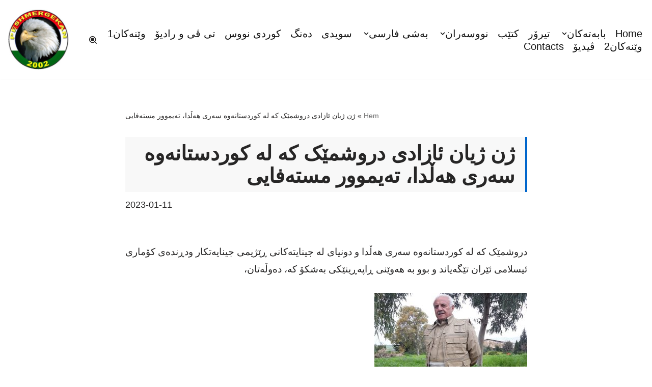

--- FILE ---
content_type: text/html; charset=UTF-8
request_url: https://peshmergekan.com/?p=56433
body_size: 29537
content:
<!DOCTYPE html>
<html lang="sv-SE">

<head>
	
	<meta charset="UTF-8">
	<meta name="viewport" content="width=device-width, initial-scale=1, minimum-scale=1">
	<link rel="profile" href="http://gmpg.org/xfn/11">
		<meta name='robots' content='index, follow, max-image-preview:large, max-snippet:-1, max-video-preview:-1' />
	<style>img:is([sizes="auto" i], [sizes^="auto," i]) { contain-intrinsic-size: 3000px 1500px }</style>
	
	<!-- This site is optimized with the Yoast SEO plugin v26.3 - https://yoast.com/wordpress/plugins/seo/ -->
	<title>ژن ژیان ئازادی دروشمێک کە لە کوردستانەوە سەری هەڵدا، تەیموور مستەفایی - Peshmergekan</title>
	<link rel="canonical" href="https://peshmergekan.com/?p=56433" />
	<meta property="og:locale" content="sv_SE" />
	<meta property="og:type" content="article" />
	<meta property="og:title" content="ژن ژیان ئازادی دروشمێک کە لە کوردستانەوە سەری هەڵدا، تەیموور مستەفایی - Peshmergekan" />
	<meta property="og:description" content="دروشمێک کە لە کوردستانەوە سەری هەڵدا و دونیای لە جینایتەکانی ڕێژیمی جینایەتکار ودڕندەی کۆماری ئیسلامی ئێران تێگەیاند و بوو بە هەوێنی ڕاپەڕینێکی بەشکۆ کە، دەوڵەتان، ان جی ئۆکان و کۆمەڵگای جیهانی هێنایە سەر خەت و  شوێندانەرێکی بەربڵاو و ڕاستەو خۆی لە سەر بیر و زەینی دونیا هەبوو . ئەم دروشمە هەڵقوڵاو لە فەرهەنگ و کولتوری&hellip;&nbsp;Läs mer &raquo;ژن ژیان ئازادی دروشمێک کە لە کوردستانەوە سەری هەڵدا، تەیموور مستەفایی" />
	<meta property="og:url" content="https://peshmergekan.com/?p=56433" />
	<meta property="og:site_name" content="Peshmergekan" />
	<meta property="article:publisher" content="https://www.facebook.com/profile.php?id=100063627368087" />
	<meta property="article:published_time" content="2023-01-11T20:29:43+00:00" />
	<meta property="article:modified_time" content="2023-01-11T20:29:59+00:00" />
	<meta property="og:image" content="https://peshmergekan.com/wp-content/uploads/2021/08/teymur-mustefayi-300x169.jpg" />
	<meta name="author" content="saman" />
	<meta name="twitter:card" content="summary_large_image" />
	<meta name="twitter:label1" content="Skriven av" />
	<meta name="twitter:data1" content="saman" />
	<script type="application/ld+json" class="yoast-schema-graph">{"@context":"https://schema.org","@graph":[{"@type":"Article","@id":"https://peshmergekan.com/?p=56433#article","isPartOf":{"@id":"https://peshmergekan.com/?p=56433"},"author":{"name":"saman","@id":"https://peshmergekan.com/#/schema/person/ce4a7ea1299342a194ef23f6fe7659ca"},"headline":"ژن ژیان ئازادی دروشمێک کە لە کوردستانەوە سەری هەڵدا، تەیموور مستەفایی","datePublished":"2023-01-11T20:29:43+00:00","dateModified":"2023-01-11T20:29:59+00:00","mainEntityOfPage":{"@id":"https://peshmergekan.com/?p=56433"},"wordCount":24,"publisher":{"@id":"https://peshmergekan.com/#organization"},"image":{"@id":"https://peshmergekan.com/?p=56433#primaryimage"},"thumbnailUrl":"https://peshmergekan.com/wp-content/uploads/2021/08/teymur-mustefayi-300x169.jpg","articleSection":["بابه‌ته‌کان"],"inLanguage":"sv-SE"},{"@type":"WebPage","@id":"https://peshmergekan.com/?p=56433","url":"https://peshmergekan.com/?p=56433","name":"ژن ژیان ئازادی دروشمێک کە لە کوردستانەوە سەری هەڵدا، تەیموور مستەفایی - Peshmergekan","isPartOf":{"@id":"https://peshmergekan.com/#website"},"primaryImageOfPage":{"@id":"https://peshmergekan.com/?p=56433#primaryimage"},"image":{"@id":"https://peshmergekan.com/?p=56433#primaryimage"},"thumbnailUrl":"https://peshmergekan.com/wp-content/uploads/2021/08/teymur-mustefayi-300x169.jpg","datePublished":"2023-01-11T20:29:43+00:00","dateModified":"2023-01-11T20:29:59+00:00","breadcrumb":{"@id":"https://peshmergekan.com/?p=56433#breadcrumb"},"inLanguage":"sv-SE","potentialAction":[{"@type":"ReadAction","target":["https://peshmergekan.com/?p=56433"]}]},{"@type":"ImageObject","inLanguage":"sv-SE","@id":"https://peshmergekan.com/?p=56433#primaryimage","url":"https://peshmergekan.com/wp-content/uploads/2021/08/teymur-mustefayi.jpg","contentUrl":"https://peshmergekan.com/wp-content/uploads/2021/08/teymur-mustefayi.jpg","width":1280,"height":720},{"@type":"BreadcrumbList","@id":"https://peshmergekan.com/?p=56433#breadcrumb","itemListElement":[{"@type":"ListItem","position":1,"name":"Hem","item":"https://peshmergekan.com/"},{"@type":"ListItem","position":2,"name":"ژن ژیان ئازادی دروشمێک کە لە کوردستانەوە سەری هەڵدا، تەیموور مستەفایی"}]},{"@type":"WebSite","@id":"https://peshmergekan.com/#website","url":"https://peshmergekan.com/","name":"Peshmergekan","description":"&quot;an independent online kurdish website","publisher":{"@id":"https://peshmergekan.com/#organization"},"potentialAction":[{"@type":"SearchAction","target":{"@type":"EntryPoint","urlTemplate":"https://peshmergekan.com/?s={search_term_string}"},"query-input":{"@type":"PropertyValueSpecification","valueRequired":true,"valueName":"search_term_string"}}],"inLanguage":"sv-SE"},{"@type":"Organization","@id":"https://peshmergekan.com/#organization","name":"Peshmergekan","url":"https://peshmergekan.com/","logo":{"@type":"ImageObject","inLanguage":"sv-SE","@id":"https://peshmergekan.com/#/schema/logo/image/","url":"https://peshmergekan.com/wp-content/uploads/2025/03/cropped-logo-pm-seru.jpg","contentUrl":"https://peshmergekan.com/wp-content/uploads/2025/03/cropped-logo-pm-seru.jpg","width":512,"height":512,"caption":"Peshmergekan"},"image":{"@id":"https://peshmergekan.com/#/schema/logo/image/"},"sameAs":["https://www.facebook.com/profile.php?id=100063627368087"]},{"@type":"Person","@id":"https://peshmergekan.com/#/schema/person/ce4a7ea1299342a194ef23f6fe7659ca","name":"saman","image":{"@type":"ImageObject","inLanguage":"sv-SE","@id":"https://peshmergekan.com/#/schema/person/image/","url":"https://secure.gravatar.com/avatar/6a7893db7d0f079df463db51b32369859852e40bac700edf8b703562983be96d?s=96&d=blank&r=g","contentUrl":"https://secure.gravatar.com/avatar/6a7893db7d0f079df463db51b32369859852e40bac700edf8b703562983be96d?s=96&d=blank&r=g","caption":"saman"},"url":"https://peshmergekan.com/?author=1"}]}</script>
	<!-- / Yoast SEO plugin. -->


<link rel="alternate" type="application/rss+xml" title="Peshmergekan &raquo; Webbflöde" href="https://peshmergekan.com/?feed=rss2" />
<link rel="alternate" type="application/rss+xml" title="Peshmergekan &raquo; Kommentarsflöde" href="https://peshmergekan.com/?feed=comments-rss2" />
<script>
window._wpemojiSettings = {"baseUrl":"https:\/\/s.w.org\/images\/core\/emoji\/16.0.1\/72x72\/","ext":".png","svgUrl":"https:\/\/s.w.org\/images\/core\/emoji\/16.0.1\/svg\/","svgExt":".svg","source":{"concatemoji":"https:\/\/peshmergekan.com\/wp-includes\/js\/wp-emoji-release.min.js?ver=6.8.3"}};
/*! This file is auto-generated */
!function(s,n){var o,i,e;function c(e){try{var t={supportTests:e,timestamp:(new Date).valueOf()};sessionStorage.setItem(o,JSON.stringify(t))}catch(e){}}function p(e,t,n){e.clearRect(0,0,e.canvas.width,e.canvas.height),e.fillText(t,0,0);var t=new Uint32Array(e.getImageData(0,0,e.canvas.width,e.canvas.height).data),a=(e.clearRect(0,0,e.canvas.width,e.canvas.height),e.fillText(n,0,0),new Uint32Array(e.getImageData(0,0,e.canvas.width,e.canvas.height).data));return t.every(function(e,t){return e===a[t]})}function u(e,t){e.clearRect(0,0,e.canvas.width,e.canvas.height),e.fillText(t,0,0);for(var n=e.getImageData(16,16,1,1),a=0;a<n.data.length;a++)if(0!==n.data[a])return!1;return!0}function f(e,t,n,a){switch(t){case"flag":return n(e,"\ud83c\udff3\ufe0f\u200d\u26a7\ufe0f","\ud83c\udff3\ufe0f\u200b\u26a7\ufe0f")?!1:!n(e,"\ud83c\udde8\ud83c\uddf6","\ud83c\udde8\u200b\ud83c\uddf6")&&!n(e,"\ud83c\udff4\udb40\udc67\udb40\udc62\udb40\udc65\udb40\udc6e\udb40\udc67\udb40\udc7f","\ud83c\udff4\u200b\udb40\udc67\u200b\udb40\udc62\u200b\udb40\udc65\u200b\udb40\udc6e\u200b\udb40\udc67\u200b\udb40\udc7f");case"emoji":return!a(e,"\ud83e\udedf")}return!1}function g(e,t,n,a){var r="undefined"!=typeof WorkerGlobalScope&&self instanceof WorkerGlobalScope?new OffscreenCanvas(300,150):s.createElement("canvas"),o=r.getContext("2d",{willReadFrequently:!0}),i=(o.textBaseline="top",o.font="600 32px Arial",{});return e.forEach(function(e){i[e]=t(o,e,n,a)}),i}function t(e){var t=s.createElement("script");t.src=e,t.defer=!0,s.head.appendChild(t)}"undefined"!=typeof Promise&&(o="wpEmojiSettingsSupports",i=["flag","emoji"],n.supports={everything:!0,everythingExceptFlag:!0},e=new Promise(function(e){s.addEventListener("DOMContentLoaded",e,{once:!0})}),new Promise(function(t){var n=function(){try{var e=JSON.parse(sessionStorage.getItem(o));if("object"==typeof e&&"number"==typeof e.timestamp&&(new Date).valueOf()<e.timestamp+604800&&"object"==typeof e.supportTests)return e.supportTests}catch(e){}return null}();if(!n){if("undefined"!=typeof Worker&&"undefined"!=typeof OffscreenCanvas&&"undefined"!=typeof URL&&URL.createObjectURL&&"undefined"!=typeof Blob)try{var e="postMessage("+g.toString()+"("+[JSON.stringify(i),f.toString(),p.toString(),u.toString()].join(",")+"));",a=new Blob([e],{type:"text/javascript"}),r=new Worker(URL.createObjectURL(a),{name:"wpTestEmojiSupports"});return void(r.onmessage=function(e){c(n=e.data),r.terminate(),t(n)})}catch(e){}c(n=g(i,f,p,u))}t(n)}).then(function(e){for(var t in e)n.supports[t]=e[t],n.supports.everything=n.supports.everything&&n.supports[t],"flag"!==t&&(n.supports.everythingExceptFlag=n.supports.everythingExceptFlag&&n.supports[t]);n.supports.everythingExceptFlag=n.supports.everythingExceptFlag&&!n.supports.flag,n.DOMReady=!1,n.readyCallback=function(){n.DOMReady=!0}}).then(function(){return e}).then(function(){var e;n.supports.everything||(n.readyCallback(),(e=n.source||{}).concatemoji?t(e.concatemoji):e.wpemoji&&e.twemoji&&(t(e.twemoji),t(e.wpemoji)))}))}((window,document),window._wpemojiSettings);
</script>
<style id='wp-emoji-styles-inline-css'>

	img.wp-smiley, img.emoji {
		display: inline !important;
		border: none !important;
		box-shadow: none !important;
		height: 1em !important;
		width: 1em !important;
		margin: 0 0.07em !important;
		vertical-align: -0.1em !important;
		background: none !important;
		padding: 0 !important;
	}
</style>
<link rel='stylesheet' id='wp-block-library-css' href='https://peshmergekan.com/wp-includes/css/dist/block-library/style.min.css?ver=6.8.3' media='all' />
<style id='classic-theme-styles-inline-css'>
/*! This file is auto-generated */
.wp-block-button__link{color:#fff;background-color:#32373c;border-radius:9999px;box-shadow:none;text-decoration:none;padding:calc(.667em + 2px) calc(1.333em + 2px);font-size:1.125em}.wp-block-file__button{background:#32373c;color:#fff;text-decoration:none}
</style>
<style id='global-styles-inline-css'>
:root{--wp--preset--aspect-ratio--square: 1;--wp--preset--aspect-ratio--4-3: 4/3;--wp--preset--aspect-ratio--3-4: 3/4;--wp--preset--aspect-ratio--3-2: 3/2;--wp--preset--aspect-ratio--2-3: 2/3;--wp--preset--aspect-ratio--16-9: 16/9;--wp--preset--aspect-ratio--9-16: 9/16;--wp--preset--color--black: #000000;--wp--preset--color--cyan-bluish-gray: #abb8c3;--wp--preset--color--white: #ffffff;--wp--preset--color--pale-pink: #f78da7;--wp--preset--color--vivid-red: #cf2e2e;--wp--preset--color--luminous-vivid-orange: #ff6900;--wp--preset--color--luminous-vivid-amber: #fcb900;--wp--preset--color--light-green-cyan: #7bdcb5;--wp--preset--color--vivid-green-cyan: #00d084;--wp--preset--color--pale-cyan-blue: #8ed1fc;--wp--preset--color--vivid-cyan-blue: #0693e3;--wp--preset--color--vivid-purple: #9b51e0;--wp--preset--color--neve-link-color: var(--nv-primary-accent);--wp--preset--color--neve-link-hover-color: var(--nv-secondary-accent);--wp--preset--color--nv-site-bg: var(--nv-site-bg);--wp--preset--color--nv-light-bg: var(--nv-light-bg);--wp--preset--color--nv-dark-bg: var(--nv-dark-bg);--wp--preset--color--neve-text-color: var(--nv-text-color);--wp--preset--color--nv-text-dark-bg: var(--nv-text-dark-bg);--wp--preset--color--nv-c-1: var(--nv-c-1);--wp--preset--color--nv-c-2: var(--nv-c-2);--wp--preset--gradient--vivid-cyan-blue-to-vivid-purple: linear-gradient(135deg,rgba(6,147,227,1) 0%,rgb(155,81,224) 100%);--wp--preset--gradient--light-green-cyan-to-vivid-green-cyan: linear-gradient(135deg,rgb(122,220,180) 0%,rgb(0,208,130) 100%);--wp--preset--gradient--luminous-vivid-amber-to-luminous-vivid-orange: linear-gradient(135deg,rgba(252,185,0,1) 0%,rgba(255,105,0,1) 100%);--wp--preset--gradient--luminous-vivid-orange-to-vivid-red: linear-gradient(135deg,rgba(255,105,0,1) 0%,rgb(207,46,46) 100%);--wp--preset--gradient--very-light-gray-to-cyan-bluish-gray: linear-gradient(135deg,rgb(238,238,238) 0%,rgb(169,184,195) 100%);--wp--preset--gradient--cool-to-warm-spectrum: linear-gradient(135deg,rgb(74,234,220) 0%,rgb(151,120,209) 20%,rgb(207,42,186) 40%,rgb(238,44,130) 60%,rgb(251,105,98) 80%,rgb(254,248,76) 100%);--wp--preset--gradient--blush-light-purple: linear-gradient(135deg,rgb(255,206,236) 0%,rgb(152,150,240) 100%);--wp--preset--gradient--blush-bordeaux: linear-gradient(135deg,rgb(254,205,165) 0%,rgb(254,45,45) 50%,rgb(107,0,62) 100%);--wp--preset--gradient--luminous-dusk: linear-gradient(135deg,rgb(255,203,112) 0%,rgb(199,81,192) 50%,rgb(65,88,208) 100%);--wp--preset--gradient--pale-ocean: linear-gradient(135deg,rgb(255,245,203) 0%,rgb(182,227,212) 50%,rgb(51,167,181) 100%);--wp--preset--gradient--electric-grass: linear-gradient(135deg,rgb(202,248,128) 0%,rgb(113,206,126) 100%);--wp--preset--gradient--midnight: linear-gradient(135deg,rgb(2,3,129) 0%,rgb(40,116,252) 100%);--wp--preset--font-size--small: 13px;--wp--preset--font-size--medium: 20px;--wp--preset--font-size--large: 36px;--wp--preset--font-size--x-large: 42px;--wp--preset--spacing--20: 0.44rem;--wp--preset--spacing--30: 0.67rem;--wp--preset--spacing--40: 1rem;--wp--preset--spacing--50: 1.5rem;--wp--preset--spacing--60: 2.25rem;--wp--preset--spacing--70: 3.38rem;--wp--preset--spacing--80: 5.06rem;--wp--preset--shadow--natural: 6px 6px 9px rgba(0, 0, 0, 0.2);--wp--preset--shadow--deep: 12px 12px 50px rgba(0, 0, 0, 0.4);--wp--preset--shadow--sharp: 6px 6px 0px rgba(0, 0, 0, 0.2);--wp--preset--shadow--outlined: 6px 6px 0px -3px rgba(255, 255, 255, 1), 6px 6px rgba(0, 0, 0, 1);--wp--preset--shadow--crisp: 6px 6px 0px rgba(0, 0, 0, 1);}:where(.is-layout-flex){gap: 0.5em;}:where(.is-layout-grid){gap: 0.5em;}body .is-layout-flex{display: flex;}.is-layout-flex{flex-wrap: wrap;align-items: center;}.is-layout-flex > :is(*, div){margin: 0;}body .is-layout-grid{display: grid;}.is-layout-grid > :is(*, div){margin: 0;}:where(.wp-block-columns.is-layout-flex){gap: 2em;}:where(.wp-block-columns.is-layout-grid){gap: 2em;}:where(.wp-block-post-template.is-layout-flex){gap: 1.25em;}:where(.wp-block-post-template.is-layout-grid){gap: 1.25em;}.has-black-color{color: var(--wp--preset--color--black) !important;}.has-cyan-bluish-gray-color{color: var(--wp--preset--color--cyan-bluish-gray) !important;}.has-white-color{color: var(--wp--preset--color--white) !important;}.has-pale-pink-color{color: var(--wp--preset--color--pale-pink) !important;}.has-vivid-red-color{color: var(--wp--preset--color--vivid-red) !important;}.has-luminous-vivid-orange-color{color: var(--wp--preset--color--luminous-vivid-orange) !important;}.has-luminous-vivid-amber-color{color: var(--wp--preset--color--luminous-vivid-amber) !important;}.has-light-green-cyan-color{color: var(--wp--preset--color--light-green-cyan) !important;}.has-vivid-green-cyan-color{color: var(--wp--preset--color--vivid-green-cyan) !important;}.has-pale-cyan-blue-color{color: var(--wp--preset--color--pale-cyan-blue) !important;}.has-vivid-cyan-blue-color{color: var(--wp--preset--color--vivid-cyan-blue) !important;}.has-vivid-purple-color{color: var(--wp--preset--color--vivid-purple) !important;}.has-neve-link-color-color{color: var(--wp--preset--color--neve-link-color) !important;}.has-neve-link-hover-color-color{color: var(--wp--preset--color--neve-link-hover-color) !important;}.has-nv-site-bg-color{color: var(--wp--preset--color--nv-site-bg) !important;}.has-nv-light-bg-color{color: var(--wp--preset--color--nv-light-bg) !important;}.has-nv-dark-bg-color{color: var(--wp--preset--color--nv-dark-bg) !important;}.has-neve-text-color-color{color: var(--wp--preset--color--neve-text-color) !important;}.has-nv-text-dark-bg-color{color: var(--wp--preset--color--nv-text-dark-bg) !important;}.has-nv-c-1-color{color: var(--wp--preset--color--nv-c-1) !important;}.has-nv-c-2-color{color: var(--wp--preset--color--nv-c-2) !important;}.has-black-background-color{background-color: var(--wp--preset--color--black) !important;}.has-cyan-bluish-gray-background-color{background-color: var(--wp--preset--color--cyan-bluish-gray) !important;}.has-white-background-color{background-color: var(--wp--preset--color--white) !important;}.has-pale-pink-background-color{background-color: var(--wp--preset--color--pale-pink) !important;}.has-vivid-red-background-color{background-color: var(--wp--preset--color--vivid-red) !important;}.has-luminous-vivid-orange-background-color{background-color: var(--wp--preset--color--luminous-vivid-orange) !important;}.has-luminous-vivid-amber-background-color{background-color: var(--wp--preset--color--luminous-vivid-amber) !important;}.has-light-green-cyan-background-color{background-color: var(--wp--preset--color--light-green-cyan) !important;}.has-vivid-green-cyan-background-color{background-color: var(--wp--preset--color--vivid-green-cyan) !important;}.has-pale-cyan-blue-background-color{background-color: var(--wp--preset--color--pale-cyan-blue) !important;}.has-vivid-cyan-blue-background-color{background-color: var(--wp--preset--color--vivid-cyan-blue) !important;}.has-vivid-purple-background-color{background-color: var(--wp--preset--color--vivid-purple) !important;}.has-neve-link-color-background-color{background-color: var(--wp--preset--color--neve-link-color) !important;}.has-neve-link-hover-color-background-color{background-color: var(--wp--preset--color--neve-link-hover-color) !important;}.has-nv-site-bg-background-color{background-color: var(--wp--preset--color--nv-site-bg) !important;}.has-nv-light-bg-background-color{background-color: var(--wp--preset--color--nv-light-bg) !important;}.has-nv-dark-bg-background-color{background-color: var(--wp--preset--color--nv-dark-bg) !important;}.has-neve-text-color-background-color{background-color: var(--wp--preset--color--neve-text-color) !important;}.has-nv-text-dark-bg-background-color{background-color: var(--wp--preset--color--nv-text-dark-bg) !important;}.has-nv-c-1-background-color{background-color: var(--wp--preset--color--nv-c-1) !important;}.has-nv-c-2-background-color{background-color: var(--wp--preset--color--nv-c-2) !important;}.has-black-border-color{border-color: var(--wp--preset--color--black) !important;}.has-cyan-bluish-gray-border-color{border-color: var(--wp--preset--color--cyan-bluish-gray) !important;}.has-white-border-color{border-color: var(--wp--preset--color--white) !important;}.has-pale-pink-border-color{border-color: var(--wp--preset--color--pale-pink) !important;}.has-vivid-red-border-color{border-color: var(--wp--preset--color--vivid-red) !important;}.has-luminous-vivid-orange-border-color{border-color: var(--wp--preset--color--luminous-vivid-orange) !important;}.has-luminous-vivid-amber-border-color{border-color: var(--wp--preset--color--luminous-vivid-amber) !important;}.has-light-green-cyan-border-color{border-color: var(--wp--preset--color--light-green-cyan) !important;}.has-vivid-green-cyan-border-color{border-color: var(--wp--preset--color--vivid-green-cyan) !important;}.has-pale-cyan-blue-border-color{border-color: var(--wp--preset--color--pale-cyan-blue) !important;}.has-vivid-cyan-blue-border-color{border-color: var(--wp--preset--color--vivid-cyan-blue) !important;}.has-vivid-purple-border-color{border-color: var(--wp--preset--color--vivid-purple) !important;}.has-neve-link-color-border-color{border-color: var(--wp--preset--color--neve-link-color) !important;}.has-neve-link-hover-color-border-color{border-color: var(--wp--preset--color--neve-link-hover-color) !important;}.has-nv-site-bg-border-color{border-color: var(--wp--preset--color--nv-site-bg) !important;}.has-nv-light-bg-border-color{border-color: var(--wp--preset--color--nv-light-bg) !important;}.has-nv-dark-bg-border-color{border-color: var(--wp--preset--color--nv-dark-bg) !important;}.has-neve-text-color-border-color{border-color: var(--wp--preset--color--neve-text-color) !important;}.has-nv-text-dark-bg-border-color{border-color: var(--wp--preset--color--nv-text-dark-bg) !important;}.has-nv-c-1-border-color{border-color: var(--wp--preset--color--nv-c-1) !important;}.has-nv-c-2-border-color{border-color: var(--wp--preset--color--nv-c-2) !important;}.has-vivid-cyan-blue-to-vivid-purple-gradient-background{background: var(--wp--preset--gradient--vivid-cyan-blue-to-vivid-purple) !important;}.has-light-green-cyan-to-vivid-green-cyan-gradient-background{background: var(--wp--preset--gradient--light-green-cyan-to-vivid-green-cyan) !important;}.has-luminous-vivid-amber-to-luminous-vivid-orange-gradient-background{background: var(--wp--preset--gradient--luminous-vivid-amber-to-luminous-vivid-orange) !important;}.has-luminous-vivid-orange-to-vivid-red-gradient-background{background: var(--wp--preset--gradient--luminous-vivid-orange-to-vivid-red) !important;}.has-very-light-gray-to-cyan-bluish-gray-gradient-background{background: var(--wp--preset--gradient--very-light-gray-to-cyan-bluish-gray) !important;}.has-cool-to-warm-spectrum-gradient-background{background: var(--wp--preset--gradient--cool-to-warm-spectrum) !important;}.has-blush-light-purple-gradient-background{background: var(--wp--preset--gradient--blush-light-purple) !important;}.has-blush-bordeaux-gradient-background{background: var(--wp--preset--gradient--blush-bordeaux) !important;}.has-luminous-dusk-gradient-background{background: var(--wp--preset--gradient--luminous-dusk) !important;}.has-pale-ocean-gradient-background{background: var(--wp--preset--gradient--pale-ocean) !important;}.has-electric-grass-gradient-background{background: var(--wp--preset--gradient--electric-grass) !important;}.has-midnight-gradient-background{background: var(--wp--preset--gradient--midnight) !important;}.has-small-font-size{font-size: var(--wp--preset--font-size--small) !important;}.has-medium-font-size{font-size: var(--wp--preset--font-size--medium) !important;}.has-large-font-size{font-size: var(--wp--preset--font-size--large) !important;}.has-x-large-font-size{font-size: var(--wp--preset--font-size--x-large) !important;}
:where(.wp-block-post-template.is-layout-flex){gap: 1.25em;}:where(.wp-block-post-template.is-layout-grid){gap: 1.25em;}
:where(.wp-block-columns.is-layout-flex){gap: 2em;}:where(.wp-block-columns.is-layout-grid){gap: 2em;}
:root :where(.wp-block-pullquote){font-size: 1.5em;line-height: 1.6;}
</style>
<link rel='stylesheet' id='bradmax-player-css' href='https://peshmergekan.com/wp-content/plugins/bradmax-player/assets/css/style.css?ver=1.1.31' media='all' />
<link rel='stylesheet' id='rt-tpg-css' href='https://peshmergekan.com/wp-content/plugins/the-post-grid-pro/assets/css/thepostgrid.css?ver=3.6.17' media='all' />
<link rel='stylesheet' id='neve-style-css' href='https://peshmergekan.com/wp-content/themes/neve/style-main-new.min.css?ver=4.1.4' media='all' />
<style id='neve-style-inline-css'>
.button.button-primary, .is-style-primary .wp-block-button__link {box-shadow: var(--primarybtnshadow, none);} .button.button-primary:hover, .is-style-primary .wp-block-button__link:hover {box-shadow: var(--primarybtnhovershadow, none);} .button.button-secondary, .is-style-secondary .wp-block-button__link {box-shadow: var(--secondarybtnshadow, none);} .button.button-secondary:hover, .is-style-secondary .wp-block-button__link:hover {box-shadow: var(--secondarybtnhovershadow, none);}.is-menu-sidebar .header-menu-sidebar { visibility: visible; }.is-menu-sidebar.menu_sidebar_slide_left .header-menu-sidebar { transform: translate3d(0, 0, 0); left: 0; }.is-menu-sidebar.menu_sidebar_slide_right .header-menu-sidebar { transform: translate3d(0, 0, 0); right: 0; }.is-menu-sidebar.menu_sidebar_pull_right .header-menu-sidebar, .is-menu-sidebar.menu_sidebar_pull_left .header-menu-sidebar { transform: translateX(0); }.is-menu-sidebar.menu_sidebar_dropdown .header-menu-sidebar { height: auto; }.is-menu-sidebar.menu_sidebar_dropdown .header-menu-sidebar-inner { max-height: 400px; padding: 20px 0; }.is-menu-sidebar.menu_sidebar_full_canvas .header-menu-sidebar { opacity: 1; }.header-menu-sidebar .menu-item-nav-search:not(.floating) { pointer-events: none; }.header-menu-sidebar .menu-item-nav-search .is-menu-sidebar { pointer-events: unset; }@media screen and (max-width: 960px) { .builder-item.cr .item--inner { --textalign: center; --justify: center; } }
.nv-meta-list li.meta:not(:last-child):after { content:"/" }.nv-meta-list .no-mobile{
			display:none;
		}.nv-meta-list li.last::after{
			content: ""!important;
		}@media (min-width: 769px) {
			.nv-meta-list .no-mobile {
				display: inline-block;
			}
			.nv-meta-list li.last:not(:last-child)::after {
		 		content: "/" !important;
			}
		}
 :root{ --container: 748px;--postwidth:100%; --primarybtnbg: var(--nv-primary-accent); --secondarybtnbg: var(--nv-c-2); --primarybtnhoverbg: var(--nv-primary-accent); --primarybtncolor: var(--nv-primary-accent); --secondarybtncolor: var(--nv-primary-accent); --primarybtnhovercolor: var(--nv-c-2); --secondarybtnhovercolor: var(--nv-primary-accent);--primarybtnborderradius:4px;--secondarybtnborderradius:3px;--primarybtnshadow:0px 0px 5px var(--nv-c-2);;--secondarybtnborderwidth:3px;--btnpadding:13px 15px;--primarybtnpadding:13px 15px;--secondarybtnpadding:calc(13px - 3px) calc(15px - 3px); --btnlineheight: 1.6em; --btntexttransform: none; --btnfontweight: none; --bodyfontfamily: Arial,Helvetica,sans-serif; --bodyfontsize: 15px; --bodylineheight: 1.6; --bodyletterspacing: 0px; --bodyfontweight: 400; --h1fontsize: 36px; --h1fontweight: 700; --h1lineheight: 1.2; --h1letterspacing: 0px; --h1texttransform: none; --h2fontsize: 28px; --h2fontweight: 700; --h2lineheight: 1.3; --h2letterspacing: 0px; --h2texttransform: none; --h3fontsize: 24px; --h3fontweight: 700; --h3lineheight: 1.4; --h3letterspacing: 0px; --h3texttransform: none; --h4fontsize: 20px; --h4fontweight: 700; --h4lineheight: 1.6; --h4letterspacing: 0px; --h4texttransform: none; --h5fontsize: 16px; --h5fontweight: 700; --h5lineheight: 1.6; --h5letterspacing: 0px; --h5texttransform: none; --h6fontsize: 14px; --h6fontweight: 700; --h6lineheight: 1.6; --h6letterspacing: 0px; --h6texttransform: none;--formfieldborderwidth:2px;--formfieldborderradius:3px; --formfieldbgcolor: var(--nv-primary-accent); --formfieldbordercolor: #dddddd; --formfieldcolor: var(--nv-text-color);--formfieldpadding:10px 12px; } .nv-index-posts{ --borderradius:0px; } .has-neve-button-color-color{ color: var(--nv-primary-accent)!important; } .has-neve-button-color-background-color{ background-color: var(--nv-primary-accent)!important; } .single-post-container .alignfull > [class*="__inner-container"], .single-post-container .alignwide > [class*="__inner-container"]{ max-width:718px } .nv-meta-list{ --avatarsize: 20px; } .single .nv-meta-list{ --avatarsize: 20px; } .nv-post-cover{ --height: 250px;--padding:40px 15px;--justify: flex-start; --textalign: left; --valign: center; } .nv-post-cover .nv-title-meta-wrap, .nv-page-title-wrap, .entry-header{ --textalign: left; } .nv-is-boxed.nv-title-meta-wrap{ --padding:40px 15px; --bgcolor: var(--nv-dark-bg); } .nv-overlay{ --opacity: 50; --blendmode: normal; } .nv-is-boxed.nv-comments-wrap{ --padding:20px; } .nv-is-boxed.comment-respond{ --padding:20px; } .single:not(.single-product), .page{ --c-vspace:0 0 0 0;; } .global-styled{ --bgcolor: var(--nv-site-bg); } .header-top{ --rowbcolor: var(--nv-light-bg); --color: var(--nv-text-color); --bgcolor: var(--nv-site-bg); } .header-main{ --rowbcolor: var(--nv-light-bg); --color: var(--nv-text-color); --bgcolor: var(--nv-site-bg); } .header-bottom{ --rowbcolor: var(--nv-light-bg); --color: var(--nv-text-color); --bgcolor: var(--nv-site-bg); } .header-menu-sidebar-bg{ --justify: flex-start; --textalign: left;--flexg: 1;--wrapdropdownwidth: auto; --color: var(--nv-text-color); --bgcolor: var(--nv-site-bg); } .header-menu-sidebar{ width: 360px; } .builder-item--logo{ --maxwidth: 120px; --fs: 24px;--padding:10px 0;--margin:0; --textalign: right;--justify: flex-end; } .builder-item--nav-icon,.header-menu-sidebar .close-sidebar-panel .navbar-toggle{ --borderradius:0; } .builder-item--nav-icon{ --label-margin:0 5px 0 0;;--padding:10px 15px;--margin:0; } .builder-item--primary-menu{ --color: var(--nv-dark-bg); --hovercolor: var(--nv-c-2); --hovertextcolor: var(--nv-text-color); --activecolor: var(--nv-primary-accent); --spacing: 20px; --height: 25px;--padding:0;--margin:0; --fontfamily: "Comic Sans MS",cursive; --fontsize: 1em; --lineheight: 1em; --letterspacing: 0px; --fontweight: 500; --texttransform: none; --iconsize: 1em; } .hfg-is-group.has-primary-menu .inherit-ff{ --inheritedff: Comic Sans MS, cursive; --inheritedfw: 500; } .builder-item--header_search_responsive{ --iconsize: 15px; --formfieldfontsize: 16px;--formfieldborderwidth:2px;--formfieldborderradius:2px; --height: 40px;--padding:0 10px;--margin:0; } .footer-top-inner .row{ grid-template-columns:1fr; --valign: flex-start; } .footer-top{ --rowbcolor: var(--nv-light-bg); --color: var(--nv-text-color); --bgcolor: var(--nv-site-bg); } .footer-main-inner .row{ grid-template-columns:1fr 1fr 1fr; --valign: flex-start; } .footer-main{ --rowbcolor: var(--nv-light-bg); --color: var(--nv-text-color); --bgcolor: var(--nv-site-bg); } .footer-bottom-inner .row{ grid-template-columns:1fr 1fr 1fr; --valign: flex-start; } .footer-bottom{ --rowbcolor: var(--nv-light-bg); --color: var(--nv-text-dark-bg); --bgcolor: var(--nv-dark-bg); } .builder-item--footer-one-widgets{ --padding:0;--margin:0; --textalign: left;--justify: flex-start; } @media(min-width: 576px){ :root{ --container: 992px;--postwidth:50%;--btnpadding:13px 15px;--primarybtnpadding:13px 15px;--secondarybtnpadding:calc(13px - 3px) calc(15px - 3px); --btnlineheight: 1.6em; --bodyfontsize: 16px; --bodylineheight: 1.6; --bodyletterspacing: 0px; --h1fontsize: 38px; --h1lineheight: 1.2; --h1letterspacing: 0px; --h2fontsize: 30px; --h2lineheight: 1.2; --h2letterspacing: 0px; --h3fontsize: 26px; --h3lineheight: 1.4; --h3letterspacing: 0px; --h4fontsize: 22px; --h4lineheight: 1.5; --h4letterspacing: 0px; --h5fontsize: 18px; --h5lineheight: 1.6; --h5letterspacing: 0px; --h6fontsize: 14px; --h6lineheight: 1.6; --h6letterspacing: 0px; } .single-post-container .alignfull > [class*="__inner-container"], .single-post-container .alignwide > [class*="__inner-container"]{ max-width:962px } .nv-meta-list{ --avatarsize: 20px; } .single .nv-meta-list{ --avatarsize: 20px; } .nv-post-cover{ --height: 320px;--padding:60px 30px;--justify: flex-start; --textalign: left; --valign: center; } .nv-post-cover .nv-title-meta-wrap, .nv-page-title-wrap, .entry-header{ --textalign: left; } .nv-is-boxed.nv-title-meta-wrap{ --padding:60px 30px; } .nv-is-boxed.nv-comments-wrap{ --padding:30px; } .nv-is-boxed.comment-respond{ --padding:30px; } .single:not(.single-product), .page{ --c-vspace:0 0 0 0;; } .header-menu-sidebar-bg{ --justify: flex-end; --textalign: right;--flexg: 0;--wrapdropdownwidth: auto; } .header-menu-sidebar{ width: 360px; } .builder-item--logo{ --maxwidth: 120px; --fs: 24px;--padding:10px 0;--margin:0; --textalign: right;--justify: flex-end; } .builder-item--nav-icon{ --label-margin:0 5px 0 0;;--padding:10px 15px;--margin:0; } .builder-item--primary-menu{ --spacing: 20px; --height: 25px;--padding:0;--margin:0; --fontsize: 1em; --lineheight: 1em; --letterspacing: 0px; --iconsize: 1em; } .builder-item--header_search_responsive{ --formfieldfontsize: 16px;--formfieldborderwidth:2px;--formfieldborderradius:2px; --height: 40px;--padding:0 10px;--margin:0; } .builder-item--footer-one-widgets{ --padding:0;--margin:0; --textalign: left;--justify: flex-start; } }@media(min-width: 960px){ :root{ --container: 1170px;--postwidth:25%;--btnpadding:10px 15px;--primarybtnpadding:10px 15px;--secondarybtnpadding:calc(10px - 3px) calc(15px - 3px); --btnlineheight: 1.6em; --bodyfontsize: 16px; --bodylineheight: 1.7; --bodyletterspacing: 0px; --h1fontsize: 40px; --h1lineheight: 1.1; --h1letterspacing: 0px; --h2fontsize: 32px; --h2lineheight: 1.2; --h2letterspacing: 0px; --h3fontsize: 28px; --h3lineheight: 1.4; --h3letterspacing: 0px; --h4fontsize: 24px; --h4lineheight: 1.5; --h4letterspacing: 0px; --h5fontsize: 20px; --h5lineheight: 1.6; --h5letterspacing: 0px; --h6fontsize: 16px; --h6lineheight: 1.6; --h6letterspacing: 0px; } body:not(.single):not(.archive):not(.blog):not(.search):not(.error404) .neve-main > .container .col, body.post-type-archive-course .neve-main > .container .col, body.post-type-archive-llms_membership .neve-main > .container .col{ max-width: 100%; } body:not(.single):not(.archive):not(.blog):not(.search):not(.error404) .nv-sidebar-wrap, body.post-type-archive-course .nv-sidebar-wrap, body.post-type-archive-llms_membership .nv-sidebar-wrap{ max-width: 0%; } .neve-main > .archive-container .nv-index-posts.col{ max-width: 100%; } .neve-main > .archive-container .nv-sidebar-wrap{ max-width: 0%; } .neve-main > .single-post-container .nv-single-post-wrap.col{ max-width: 70%; } .single-post-container .alignfull > [class*="__inner-container"], .single-post-container .alignwide > [class*="__inner-container"]{ max-width:789px } .container-fluid.single-post-container .alignfull > [class*="__inner-container"], .container-fluid.single-post-container .alignwide > [class*="__inner-container"]{ max-width:calc(70% + 15px) } .neve-main > .single-post-container .nv-sidebar-wrap{ max-width: 30%; } .nv-meta-list{ --avatarsize: 20px; } .single .nv-meta-list{ --avatarsize: 20px; } .nv-post-cover{ --height: 400px;--padding:60px 40px;--justify: flex-start; --textalign: left; --valign: center; } .nv-post-cover .nv-title-meta-wrap, .nv-page-title-wrap, .entry-header{ --textalign: left; } .nv-is-boxed.nv-title-meta-wrap{ --padding:60px 40px; } .nv-is-boxed.nv-comments-wrap{ --padding:40px; } .nv-is-boxed.comment-respond{ --padding:40px; } .single:not(.single-product), .page{ --c-vspace:0 0 0 0;; } .header-menu-sidebar-bg{ --justify: flex-end; --textalign: right;--flexg: 0;--wrapdropdownwidth: auto; } .header-menu-sidebar{ width: 360px; } .builder-item--logo{ --maxwidth: 120px; --fs: 24px;--padding:10px 0;--margin:0; --textalign: right;--justify: flex-end; } .builder-item--nav-icon{ --label-margin:0 5px 0 0;;--padding:10px 15px;--margin:0; } .builder-item--primary-menu{ --spacing: 10px; --height: 25px;--padding:0;--margin:0; --fontsize: 1em; --lineheight: 0em; --letterspacing: 0px; --iconsize: 1em; } .builder-item--header_search_responsive{ --formfieldfontsize: 16px;--formfieldborderwidth:2px;--formfieldborderradius:2px; --height: 40px;--padding:0 10px;--margin:0; } .builder-item--footer-one-widgets{ --padding:0;--margin:0; --textalign: left;--justify: flex-start; } }:root{--nv-primary-accent:rgba(47,89,173,0.6);--nv-secondary-accent:rgba(47,89,173,0.61);--nv-site-bg:#ffffff;--nv-light-bg:#f4f5f7;--nv-dark-bg:#121212;--nv-text-color:#272626;--nv-text-dark-bg:#ffffff;--nv-c-1:#9463ae;--nv-c-2:#be574b;--nv-fallback-ff:Arial, Helvetica, sans-serif;}
</style>
<link rel='stylesheet' id='recent-posts-widget-with-thumbnails-public-style-css' href='https://peshmergekan.com/wp-content/plugins/recent-posts-widget-with-thumbnails/public.css?ver=7.1.1' media='all' />
<script src="https://peshmergekan.com/wp-content/plugins/bradmax-player/assets/js/default_player.js?ver=2.14.470" id="bradmax-player-js"></script>
<link rel="https://api.w.org/" href="https://peshmergekan.com/index.php?rest_route=/" /><link rel="alternate" title="JSON" type="application/json" href="https://peshmergekan.com/index.php?rest_route=/wp/v2/posts/56433" /><link rel="EditURI" type="application/rsd+xml" title="RSD" href="https://peshmergekan.com/xmlrpc.php?rsd" />
<meta name="generator" content="WordPress 6.8.3" />
<link rel='shortlink' href='https://peshmergekan.com/?p=56433' />
<link rel="alternate" title="oEmbed (JSON)" type="application/json+oembed" href="https://peshmergekan.com/index.php?rest_route=%2Foembed%2F1.0%2Fembed&#038;url=https%3A%2F%2Fpeshmergekan.com%2F%3Fp%3D56433" />
<link rel="alternate" title="oEmbed (XML)" type="text/xml+oembed" href="https://peshmergekan.com/index.php?rest_route=%2Foembed%2F1.0%2Fembed&#038;url=https%3A%2F%2Fpeshmergekan.com%2F%3Fp%3D56433&#038;format=xml" />
<link rel="icon" href="https://peshmergekan.com/wp-content/uploads/2022/03/cropped-pm-logo--32x32.jpg" sizes="32x32" />
<link rel="icon" href="https://peshmergekan.com/wp-content/uploads/2022/03/cropped-pm-logo--192x192.jpg" sizes="192x192" />
<link rel="apple-touch-icon" href="https://peshmergekan.com/wp-content/uploads/2022/03/cropped-pm-logo--180x180.jpg" />
<meta name="msapplication-TileImage" content="https://peshmergekan.com/wp-content/uploads/2022/03/cropped-pm-logo--270x270.jpg" />
		<style id="wp-custom-css">
			
/* Justera texten för inlägg (paragraph) */
p {
  text-align: justify;
  text-justify: inter-word;
}
body {
    font-size: 20px !important;
}

/* Ytterligare stilar för andra element om nödvändigt */
h1, h2, h3, h4, h5, h6 {
  font-family: "Calibri", sans-serif;
}

a, li, span, div {
  font-family: "Calibri", sans-serif;
}
footer {
  direction: rtl; /* Höger till vänster */
  font-family: "Calibri", Arial, sans-serif; /* Fallback till Arial om Calibri inte finns */
  text-align: right; /* Textjustering till höger (standard för RTL) */
  padding: 20px;
  background-color: #f1f1f1;
  border-top: 1px solid #ddd;
}

/* Om du har länkar eller innehåll i sidfoten som ska justeras */
footer a, footer p, footer div {
  direction: rtl;
  text-align: right;
  margin-right: 15px; /* Justera marginaler för RTL */
  margin-left: 0; /* Återställ vänster marginal */
}

footer {
  direction: rtl;
  font-family: "Calibri", Arial, sans-serif;
  background-color: #f5f5f5;
  padding: 20px;
  text-align: right;
}

/* Lista med blå bullets */
footer ul {
  list-style: none; /* Tar bort standard-bullets */
  padding-right: 0;
  margin: 15px 0;
}

footer li {
  position: relative;
  padding-right: 25px; /* Utrymme för bullet */
  margin-bottom: 10px;
  color: #333; /* Färg på texten */
}

/* Skapa egna blå bullets */
footer li::before {
  content: "•";
  color: #0066cc; /* Blå färg */
  font-size: 24px;
  position: absolute;
  right: 0;
  top: -3px;
}

/* Länkar */
footer a {
  color: #0066cc;
  text-decoration: none;
}

footer a:hover {
  text-decoration: underline;
}
/* RTL-grundinställningar för hela sidan */
body {
  direction: rtl;
  font-family: "Calibri", Arial, sans-serif;
  margin: 0;
  padding: 0;
}

/* Rubrikstilar */
h1 {
  text-align: right; /* Explicit högerjustering */
 margin-right: 0; /* Nollställ höger marginal */
 margin-left: auto; /* Flytta till höger */
  padding: 10px 20px;
  background-color: #f8f8f8;
  border-right: 4px solid #0066cc; /* Blå kant till höger (RTL-anpassad) */
  border-left: none; /* Tar bort vänsterkant */
}

/* Alternativ om rubriken fortfarande inte flyttas höger */
.rtl-force-right {
  display: block;
  unicode-bidi: bidi-override;
}
		</style>
		
	</head>

<body  class="wp-singular post-template-default single single-post postid-56433 single-format-standard wp-theme-neve  nv-blog-grid nv-sidebar-left menu_sidebar_slide_left" id="neve_body"  >
<div class="wrapper">
	
	<header class="header"  >
		<a class="neve-skip-link show-on-focus" href="#content" >
			Hoppa till innehåll		</a>
		<div id="header-grid"  class="hfg_header site-header">
	
<nav class="header--row header-main hide-on-mobile hide-on-tablet layout-fullwidth nv-navbar header--row"
	data-row-id="main" data-show-on="desktop">

	<div
		class="header--row-inner header-main-inner">
		<div class="container">
			<div
				class="row row--wrapper"
				data-section="hfg_header_layout_main" >
				<div class="hfg-slot left"><div class="builder-item has-nav hfg-is-group has-primary-menu"><div class="item--inner builder-item--primary-menu has_menu"
		data-section="header_menu_primary"
		data-item-id="primary-menu">
	<div class="nv-nav-wrap">
	<div role="navigation" class="nav-menu-primary style-border-bottom m-style"
			aria-label="Primär meny">

		<ul id="nv-primary-navigation-main" class="primary-menu-ul nav-ul menu-desktop"><li id="menu-item-52562" class="menu-item menu-item-type-post_type menu-item-object-page menu-item-home menu-item-52562"><div class="wrap"><a href="https://peshmergekan.com/">Home</a></div></li>
<li id="menu-item-40631" class="menu-item menu-item-type-taxonomy menu-item-object-category current-post-ancestor current-menu-parent current-post-parent menu-item-has-children menu-item-40631"><div class="wrap"><a href="https://peshmergekan.com/?cat=107"><span class="menu-item-title-wrap dd-title">بابه‌ته‌کان</span></a><div role="button" aria-pressed="false" aria-label="Öppna undermeny" tabindex="0" class="caret-wrap caret 2" style="margin-left:5px;"><span class="caret"><svg fill="currentColor" aria-label="Rullgardinsmeny" xmlns="http://www.w3.org/2000/svg" viewBox="0 0 448 512"><path d="M207.029 381.476L12.686 187.132c-9.373-9.373-9.373-24.569 0-33.941l22.667-22.667c9.357-9.357 24.522-9.375 33.901-.04L224 284.505l154.745-154.021c9.379-9.335 24.544-9.317 33.901.04l22.667 22.667c9.373 9.373 9.373 24.569 0 33.941L240.971 381.476c-9.373 9.372-24.569 9.372-33.942 0z"/></svg></span></div></div>
<ul class="sub-menu">
	<li id="menu-item-40663" class="menu-item menu-item-type-taxonomy menu-item-object-category menu-item-40663"><div class="wrap"><a href="https://peshmergekan.com/?cat=153">کرمانجی</a></div></li>
	<li id="menu-item-40633" class="menu-item menu-item-type-taxonomy menu-item-object-category menu-item-40633"><div class="wrap"><a href="https://peshmergekan.com/?cat=115">بیره‌وه‌ری</a></div></li>
	<li id="menu-item-40646" class="menu-item menu-item-type-taxonomy menu-item-object-category menu-item-40646"><div class="wrap"><a href="https://peshmergekan.com/?cat=122">دیمانه‌</a></div></li>
	<li id="menu-item-40637" class="menu-item menu-item-type-taxonomy menu-item-object-category menu-item-40637"><div class="wrap"><a href="https://peshmergekan.com/?cat=138">جوێ بوونه‌وه‌</a></div></li>
	<li id="menu-item-40638" class="menu-item menu-item-type-taxonomy menu-item-object-category menu-item-40638"><div class="wrap"><a href="https://peshmergekan.com/?cat=128">چالاکیی</a></div></li>
	<li id="menu-item-40650" class="menu-item menu-item-type-taxonomy menu-item-object-category menu-item-40650"><div class="wrap"><a href="https://peshmergekan.com/?cat=141">ڕێبه‌ران</a></div></li>
	<li id="menu-item-40664" class="menu-item menu-item-type-taxonomy menu-item-object-category menu-item-40664"><div class="wrap"><a href="https://peshmergekan.com/?cat=145">کۆنگره‌</a></div></li>
	<li id="menu-item-40671" class="menu-item menu-item-type-taxonomy menu-item-object-category menu-item-40671"><div class="wrap"><a href="https://peshmergekan.com/?cat=106">هۆنراوه‌</a></div></li>
	<li id="menu-item-40651" class="menu-item menu-item-type-taxonomy menu-item-object-category menu-item-40651"><div class="wrap"><a href="https://peshmergekan.com/?cat=151">ڕێکلام</a></div></li>
	<li id="menu-item-40629" class="menu-item menu-item-type-taxonomy menu-item-object-category menu-item-40629"><div class="wrap"><a href="https://peshmergekan.com/?cat=148">ئاگاداری</a></div></li>
	<li id="menu-item-40670" class="menu-item menu-item-type-taxonomy menu-item-object-category menu-item-40670"><div class="wrap"><a href="https://peshmergekan.com/?cat=116">هەواڵ</a></div></li>
	<li id="menu-item-40634" class="menu-item menu-item-type-taxonomy menu-item-object-category menu-item-40634"><div class="wrap"><a href="https://peshmergekan.com/?cat=152">پرۆگرامی کۆمپیته‌ر</a></div></li>
	<li id="menu-item-47595" class="menu-item menu-item-type-post_type menu-item-object-page menu-item-47595"><div class="wrap"><a href="https://peshmergekan.com/?page_id=47580">ڤیدیۆ</a></div></li>
</ul>
</li>
<li id="menu-item-40636" class="menu-item menu-item-type-taxonomy menu-item-object-category menu-item-40636"><div class="wrap"><a href="https://peshmergekan.com/?cat=124">تیرۆر</a></div></li>
<li id="menu-item-40662" class="menu-item menu-item-type-taxonomy menu-item-object-category menu-item-40662"><div class="wrap"><a href="https://peshmergekan.com/?cat=126">کتێب</a></div></li>
<li id="menu-item-40672" class="menu-item menu-item-type-custom menu-item-object-custom menu-item-has-children menu-item-40672"><div class="wrap"><a href="http://peshmergekan.com/?cat=276"><span class="menu-item-title-wrap dd-title">نووسەران</span></a><div role="button" aria-pressed="false" aria-label="Öppna undermeny" tabindex="0" class="caret-wrap caret 18" style="margin-left:5px;"><span class="caret"><svg fill="currentColor" aria-label="Rullgardinsmeny" xmlns="http://www.w3.org/2000/svg" viewBox="0 0 448 512"><path d="M207.029 381.476L12.686 187.132c-9.373-9.373-9.373-24.569 0-33.941l22.667-22.667c9.357-9.357 24.522-9.375 33.901-.04L224 284.505l154.745-154.021c9.379-9.335 24.544-9.317 33.901.04l22.667 22.667c9.373 9.373 9.373 24.569 0 33.941L240.971 381.476c-9.373 9.372-24.569 9.372-33.942 0z"/></svg></span></div></div>
<ul class="sub-menu">
	<li id="menu-item-40632" class="menu-item menu-item-type-taxonomy menu-item-object-category menu-item-40632"><div class="wrap"><a href="https://peshmergekan.com/?cat=144">برایم لاجانی</a></div></li>
	<li id="menu-item-40639" class="menu-item menu-item-type-taxonomy menu-item-object-category menu-item-40639"><div class="wrap"><a href="https://peshmergekan.com/?cat=137">حەسەن ماوەرانی</a></div></li>
	<li id="menu-item-40640" class="menu-item menu-item-type-taxonomy menu-item-object-category menu-item-40640"><div class="wrap"><a href="https://peshmergekan.com/?cat=105">حەمە حەریری</a></div></li>
	<li id="menu-item-40641" class="menu-item menu-item-type-taxonomy menu-item-object-category menu-item-40641"><div class="wrap"><a href="https://peshmergekan.com/?cat=131">حوسێن نازدار</a></div></li>
	<li id="menu-item-40643" class="menu-item menu-item-type-taxonomy menu-item-object-category menu-item-40643"><div class="wrap"><a href="https://peshmergekan.com/?cat=149">د. میرۆ عەلیار</a></div></li>
	<li id="menu-item-40644" class="menu-item menu-item-type-taxonomy menu-item-object-category menu-item-40644"><div class="wrap"><a href="https://peshmergekan.com/?cat=132">دایکی سۆلاڤ</a></div></li>
	<li id="menu-item-40645" class="menu-item menu-item-type-taxonomy menu-item-object-category menu-item-40645"><div class="wrap"><a href="https://peshmergekan.com/?cat=109">دکتر گلمراد مرادی</a></div></li>
	<li id="menu-item-40647" class="menu-item menu-item-type-taxonomy menu-item-object-category menu-item-40647"><div class="wrap"><a href="https://peshmergekan.com/?cat=136">رەحیم رەشیدی</a></div></li>
	<li id="menu-item-40630" class="menu-item menu-item-type-taxonomy menu-item-object-category menu-item-40630"><div class="wrap"><a href="https://peshmergekan.com/?cat=111">ئەلبورز ڕۆئین تەن</a></div></li>
	<li id="menu-item-40648" class="menu-item menu-item-type-taxonomy menu-item-object-category menu-item-40648"><div class="wrap"><a href="https://peshmergekan.com/?cat=113">رەزا شوان</a></div></li>
	<li id="menu-item-40652" class="menu-item menu-item-type-taxonomy menu-item-object-category menu-item-40652"><div class="wrap"><a href="https://peshmergekan.com/?cat=114">ساڵە نەڵۆسی</a></div></li>
	<li id="menu-item-40653" class="menu-item menu-item-type-taxonomy menu-item-object-category menu-item-40653"><div class="wrap"><a href="https://peshmergekan.com/?cat=129">سەعی سەقزی</a></div></li>
	<li id="menu-item-40656" class="menu-item menu-item-type-taxonomy menu-item-object-category menu-item-40656"><div class="wrap"><a href="https://peshmergekan.com/?cat=134">عارف باوەجانی</a></div></li>
	<li id="menu-item-40657" class="menu-item menu-item-type-taxonomy menu-item-object-category menu-item-40657"><div class="wrap"><a href="https://peshmergekan.com/?cat=112">عارف شێخ ئەحمەدی</a></div></li>
	<li id="menu-item-40658" class="menu-item menu-item-type-taxonomy menu-item-object-category menu-item-40658"><div class="wrap"><a href="https://peshmergekan.com/?cat=142">عوسمان کەوکەبی شاد</a></div></li>
	<li id="menu-item-40661" class="menu-item menu-item-type-taxonomy menu-item-object-category menu-item-40661"><div class="wrap"><a href="https://peshmergekan.com/?cat=119">کاووس عەزیزی</a></div></li>
	<li id="menu-item-40666" class="menu-item menu-item-type-taxonomy menu-item-object-category menu-item-40666"><div class="wrap"><a href="https://peshmergekan.com/?cat=121">مەجید حەقی</a></div></li>
	<li id="menu-item-40667" class="menu-item menu-item-type-taxonomy menu-item-object-category menu-item-40667"><div class="wrap"><a href="https://peshmergekan.com/?cat=118">مەلا برایم مەجیدپوور</a></div></li>
	<li id="menu-item-40668" class="menu-item menu-item-type-taxonomy menu-item-object-category menu-item-40668"><div class="wrap"><a href="https://peshmergekan.com/?cat=139">مەلا حەسەن شیوەسەڵی</a></div></li>
	<li id="menu-item-40649" class="menu-item menu-item-type-taxonomy menu-item-object-category menu-item-40649"><div class="wrap"><a href="https://peshmergekan.com/?cat=117">ڕەوف گوڵبەدەن</a></div></li>
	<li id="menu-item-40669" class="menu-item menu-item-type-taxonomy menu-item-object-category menu-item-40669"><div class="wrap"><a href="https://peshmergekan.com/?cat=108">هەڵۆ بەرزەنجەیی</a></div></li>
	<li id="menu-item-40660" class="menu-item menu-item-type-taxonomy menu-item-object-category menu-item-40660"><div class="wrap"><a href="https://peshmergekan.com/?cat=125">قادر ئەلیاسی</a></div></li>
	<li id="menu-item-53618" class="menu-item menu-item-type-taxonomy menu-item-object-category menu-item-53618"><div class="wrap"><a href="https://peshmergekan.com/?cat=297">قادر وریا</a></div></li>
	<li id="menu-item-42384" class="menu-item menu-item-type-taxonomy menu-item-object-category menu-item-42384"><div class="wrap"><a href="https://peshmergekan.com/?cat=268">محەممەد سلێمانی</a></div></li>
	<li id="menu-item-43085" class="menu-item menu-item-type-taxonomy menu-item-object-category menu-item-43085"><div class="wrap"><a href="https://peshmergekan.com/?cat=269">سەدیق بابایی</a></div></li>
	<li id="menu-item-43300" class="menu-item menu-item-type-taxonomy menu-item-object-category menu-item-43300"><div class="wrap"><a href="https://peshmergekan.com/?cat=271">مەنسور ئیراندوست</a></div></li>
	<li id="menu-item-43338" class="menu-item menu-item-type-taxonomy menu-item-object-category menu-item-43338"><div class="wrap"><a href="https://peshmergekan.com/?cat=272">محەممەد بایەزیدی</a></div></li>
	<li id="menu-item-51629" class="menu-item menu-item-type-taxonomy menu-item-object-category menu-item-51629"><div class="wrap"><a href="https://peshmergekan.com/?cat=281">د. کامڕان ئەمین ئاوە</a></div></li>
	<li id="menu-item-43655" class="menu-item menu-item-type-taxonomy menu-item-object-category menu-item-43655"><div class="wrap"><a href="https://peshmergekan.com/?cat=273">هوشیار ئەحمەدی</a></div></li>
	<li id="menu-item-43809" class="menu-item menu-item-type-taxonomy menu-item-object-category menu-item-43809"><div class="wrap"><a href="https://peshmergekan.com/?cat=274">سەید ئەحمەد حوسێنی</a></div></li>
	<li id="menu-item-44148" class="menu-item menu-item-type-taxonomy menu-item-object-category menu-item-44148"><div class="wrap"><a href="https://peshmergekan.com/?cat=275">لوقمان مێهفەر</a></div></li>
	<li id="menu-item-52617" class="menu-item menu-item-type-taxonomy menu-item-object-category menu-item-52617"><div class="wrap"><a href="https://peshmergekan.com/?cat=292">دەریا عوسمان پوور</a></div></li>
	<li id="menu-item-44454" class="menu-item menu-item-type-taxonomy menu-item-object-category menu-item-44454"><div class="wrap"><a href="https://peshmergekan.com/?cat=277">مەجید خەلیفەزادە</a></div></li>
	<li id="menu-item-47334" class="menu-item menu-item-type-taxonomy menu-item-object-category menu-item-47334"><div class="wrap"><a href="https://peshmergekan.com/?cat=231">فاتح ئارش</a></div></li>
	<li id="menu-item-47640" class="menu-item menu-item-type-taxonomy menu-item-object-category menu-item-47640"><div class="wrap"><a href="https://peshmergekan.com/?cat=279">سولەیمان کەلەشی</a></div></li>
	<li id="menu-item-49192" class="menu-item menu-item-type-taxonomy menu-item-object-category menu-item-49192"><div class="wrap"><a href="https://peshmergekan.com/?cat=280">ئەنوەر کۆهەنساڵ</a></div></li>
	<li id="menu-item-52665" class="menu-item menu-item-type-taxonomy menu-item-object-category menu-item-52665"><div class="wrap"><a href="https://peshmergekan.com/?cat=293">سەلیم حەقیقی</a></div></li>
	<li id="menu-item-53302" class="menu-item menu-item-type-taxonomy menu-item-object-category menu-item-53302"><div class="wrap"><a href="https://peshmergekan.com/?cat=296">عەلی مەحموود محەممەد</a></div></li>
	<li id="menu-item-52819" class="menu-item menu-item-type-taxonomy menu-item-object-category menu-item-52819"><div class="wrap"><a href="https://peshmergekan.com/?cat=294">عەزیم ئەلیاسی</a></div></li>
	<li id="menu-item-52956" class="menu-item menu-item-type-taxonomy menu-item-object-category menu-item-52956"><div class="wrap"><a href="https://peshmergekan.com/?cat=295">حامیدڕەشیدی زەرزا</a></div></li>
	<li id="menu-item-56929" class="menu-item menu-item-type-taxonomy menu-item-object-category menu-item-56929"><div class="wrap"><a href="https://peshmergekan.com/?cat=299">نەرگس هاشمی</a></div></li>
	<li id="menu-item-56930" class="menu-item menu-item-type-taxonomy menu-item-object-category menu-item-56930"><div class="wrap"><a href="https://peshmergekan.com/?cat=298">ئیدریس هاشمی</a></div></li>
	<li id="menu-item-58168" class="menu-item menu-item-type-taxonomy menu-item-object-category menu-item-58168"><div class="wrap"><a href="https://peshmergekan.com/?cat=300">سەید عەلی هاشمی</a></div></li>
	<li id="menu-item-60579" class="menu-item menu-item-type-taxonomy menu-item-object-category menu-item-60579"><div class="wrap"><a href="https://peshmergekan.com/?cat=257">ئەیوب ئەیوب زادە</a></div></li>
	<li id="menu-item-59032" class="menu-item menu-item-type-taxonomy menu-item-object-category menu-item-59032"><div class="wrap"><a href="https://peshmergekan.com/?cat=302">حەسەن ئەیوبزادە (مامۆستا گۆران)</a></div></li>
</ul>
</li>
<li id="menu-item-40674" class="menu-item menu-item-type-custom menu-item-object-custom menu-item-has-children menu-item-40674"><div class="wrap"><a href="#Farsi"><span class="menu-item-title-wrap dd-title">بەشی فارسی</span></a><div role="button" aria-pressed="false" aria-label="Öppna undermeny" tabindex="0" class="caret-wrap caret 64" style="margin-left:5px;"><span class="caret"><svg fill="currentColor" aria-label="Rullgardinsmeny" xmlns="http://www.w3.org/2000/svg" viewBox="0 0 448 512"><path d="M207.029 381.476L12.686 187.132c-9.373-9.373-9.373-24.569 0-33.941l22.667-22.667c9.357-9.357 24.522-9.375 33.901-.04L224 284.505l154.745-154.021c9.379-9.335 24.544-9.317 33.901.04l22.667 22.667c9.373 9.373 9.373 24.569 0 33.941L240.971 381.476c-9.373 9.372-24.569 9.372-33.942 0z"/></svg></span></div></div>
<ul class="sub-menu">
	<li id="menu-item-40659" class="menu-item menu-item-type-taxonomy menu-item-object-category menu-item-40659"><div class="wrap"><a href="https://peshmergekan.com/?cat=140">فارسی</a></div></li>
	<li id="menu-item-40665" class="menu-item menu-item-type-taxonomy menu-item-object-category menu-item-40665"><div class="wrap"><a href="https://peshmergekan.com/?cat=110">مقالات</a></div></li>
	<li id="menu-item-40635" class="menu-item menu-item-type-taxonomy menu-item-object-category menu-item-40635"><div class="wrap"><a href="https://peshmergekan.com/?cat=120">ترور و جنایت</a></div></li>
	<li id="menu-item-40642" class="menu-item menu-item-type-taxonomy menu-item-object-category menu-item-40642"><div class="wrap"><a href="https://peshmergekan.com/?cat=130">خبرها</a></div></li>
</ul>
</li>
<li id="menu-item-40655" class="menu-item menu-item-type-taxonomy menu-item-object-category menu-item-40655"><div class="wrap"><a href="https://peshmergekan.com/?cat=154">سویدی</a></div></li>
<li id="menu-item-43511" class="menu-item menu-item-type-post_type menu-item-object-page menu-item-43511"><div class="wrap"><a href="https://peshmergekan.com/?page_id=43505">دەنگ</a></div></li>
<li id="menu-item-42467" class="menu-item menu-item-type-custom menu-item-object-custom menu-item-42467"><div class="wrap"><a href="http://peshmergekan.com/Kurdi_Nus/Kurdi_Nus_4.0_Kurdish.html">کوردی نووس</a></div></li>
<li id="menu-item-43551" class="menu-item menu-item-type-post_type menu-item-object-page menu-item-43551"><div class="wrap"><a href="https://peshmergekan.com/?page_id=43547">تی ڤی و رادیۆ</a></div></li>
<li id="menu-item-42468" class="menu-item menu-item-type-custom menu-item-object-custom menu-item-42468"><div class="wrap"><a href="http://peshmergekan.com/Gallery/">وێنەکان1</a></div></li>
<li id="menu-item-45782" class="menu-item menu-item-type-custom menu-item-object-custom menu-item-45782"><div class="wrap"><a href="http://peshmergekan.com/pm_gallery/index.php">وێنەکان2</a></div></li>
<li id="menu-item-47592" class="menu-item menu-item-type-post_type menu-item-object-page menu-item-47592"><div class="wrap"><a href="https://peshmergekan.com/?page_id=47580">ڤیدیۆ</a></div></li>
<li id="menu-item-41887" class="menu-item menu-item-type-post_type menu-item-object-page menu-item-privacy-policy menu-item-41887"><div class="wrap"><a href="https://peshmergekan.com/?page_id=41886">Contacts</a></div></li>
</ul>	</div>
</div>

	</div>

<div class="item--inner builder-item--header_search_responsive"
		data-section="header_search_responsive"
		data-item-id="header_search_responsive">
	<div class="nv-search-icon-component" >
	<div  class="menu-item-nav-search canvas">
		<a aria-label="Sök" href="#" class="nv-icon nv-search" >
				<svg width="15" height="15" xmlns="http://www.w3.org/2000/svg" viewBox="3 3 18 18"><path fill-rule="evenodd" d="M5 11a6 6 0 1 1 12 0a6 6 0 0 1-12 0zm6-8a8 8 0 1 0 4.906 14.32l3.387 3.387a1 1 0 0 0 1.414-1.414l-3.387-3.387A8 8 0 0 0 11 3zm0 12a4 4 0 1 0 0-8a4 4 0 0 0 0 8z" clip-rule="evenodd" /></svg>
			</a>		<div class="nv-nav-search" aria-label="search">
			<div class="form-wrap container responsive-search">
				
<form role="search"
	method="get"
	class="search-form"
	action="https://peshmergekan.com/">
	<label>
		<span class="screen-reader-text">Sök efter …</span>
	</label>
	<input type="search"
		class="search-field"
		aria-label="Sök"
		placeholder="Sök efter …"
		value=""
		name="s"/>
	<button type="submit"
			class="search-submit nv-submit"
			aria-label="Sök">
					<span class="nv-search-icon-wrap">
				<span class="nv-icon nv-search" >
				<svg width="15" height="15" viewBox="0 0 1792 1792" xmlns="http://www.w3.org/2000/svg"><path d="M1216 832q0-185-131.5-316.5t-316.5-131.5-316.5 131.5-131.5 316.5 131.5 316.5 316.5 131.5 316.5-131.5 131.5-316.5zm512 832q0 52-38 90t-90 38q-54 0-90-38l-343-342q-179 124-399 124-143 0-273.5-55.5t-225-150-150-225-55.5-273.5 55.5-273.5 150-225 225-150 273.5-55.5 273.5 55.5 225 150 150 225 55.5 273.5q0 220-124 399l343 343q37 37 37 90z" /></svg>
			</span>			</span>
			</button>
	</form>
			</div>
							<div class="close-container container responsive-search">
					<button  class="close-responsive-search" aria-label="Stäng"
												>
						<svg width="50" height="50" viewBox="0 0 20 20" fill="#555555"><path d="M14.95 6.46L11.41 10l3.54 3.54l-1.41 1.41L10 11.42l-3.53 3.53l-1.42-1.42L8.58 10L5.05 6.47l1.42-1.42L10 8.58l3.54-3.53z"/></svg>
					</button>
				</div>
					</div>
	</div>
</div>
	</div>

</div></div><div class="hfg-slot right"><div class="builder-item desktop-right"><div class="item--inner builder-item--logo"
		data-section="title_tagline"
		data-item-id="logo">
	
<div class="site-logo">
	<a class="brand" href="https://peshmergekan.com/" aria-label="Peshmergekan &quot;an independent online kurdish website" rel="home"><img width="512" height="512" src="https://peshmergekan.com/wp-content/uploads/2022/03/cropped-pm-logo-.jpg" class="neve-site-logo skip-lazy" alt="" data-variant="logo" decoding="async" fetchpriority="high" srcset="https://peshmergekan.com/wp-content/uploads/2022/03/cropped-pm-logo-.jpg 512w, https://peshmergekan.com/wp-content/uploads/2022/03/cropped-pm-logo--300x300.jpg 300w, https://peshmergekan.com/wp-content/uploads/2022/03/cropped-pm-logo--150x150.jpg 150w, https://peshmergekan.com/wp-content/uploads/2022/03/cropped-pm-logo--45x45.jpg 45w, https://peshmergekan.com/wp-content/uploads/2022/03/cropped-pm-logo--270x270.jpg 270w, https://peshmergekan.com/wp-content/uploads/2022/03/cropped-pm-logo--192x192.jpg 192w, https://peshmergekan.com/wp-content/uploads/2022/03/cropped-pm-logo--180x180.jpg 180w, https://peshmergekan.com/wp-content/uploads/2022/03/cropped-pm-logo--32x32.jpg 32w" sizes="(max-width: 512px) 100vw, 512px" /></a></div>
	</div>

</div></div>							</div>
		</div>
	</div>
</nav>


<nav class="header--row header-main hide-on-desktop layout-fullwidth nv-navbar header--row"
	data-row-id="main" data-show-on="mobile">

	<div
		class="header--row-inner header-main-inner">
		<div class="container">
			<div
				class="row row--wrapper"
				data-section="hfg_header_layout_main" >
				<div class="hfg-slot left"><div class="builder-item tablet-left mobile-left hfg-is-group"><div class="item--inner builder-item--nav-icon"
		data-section="header_menu_icon"
		data-item-id="nav-icon">
	<div class="menu-mobile-toggle item-button navbar-toggle-wrapper">
	<button type="button" class=" navbar-toggle"
			value="Navigeringsmeny"
					aria-label="Navigeringsmeny "
			aria-expanded="false" onclick="if('undefined' !== typeof toggleAriaClick ) { toggleAriaClick() }">
					<span class="bars">
				<span class="icon-bar"></span>
				<span class="icon-bar"></span>
				<span class="icon-bar"></span>
			</span>
					<span class="screen-reader-text">Navigeringsmeny</span>
	</button>
</div> <!--.navbar-toggle-wrapper-->


	</div>

<div class="item--inner builder-item--header_search_responsive"
		data-section="header_search_responsive"
		data-item-id="header_search_responsive">
	<div class="nv-search-icon-component" >
	<div  class="menu-item-nav-search canvas">
		<a aria-label="Sök" href="#" class="nv-icon nv-search" >
				<svg width="15" height="15" xmlns="http://www.w3.org/2000/svg" viewBox="3 3 18 18"><path fill-rule="evenodd" d="M5 11a6 6 0 1 1 12 0a6 6 0 0 1-12 0zm6-8a8 8 0 1 0 4.906 14.32l3.387 3.387a1 1 0 0 0 1.414-1.414l-3.387-3.387A8 8 0 0 0 11 3zm0 12a4 4 0 1 0 0-8a4 4 0 0 0 0 8z" clip-rule="evenodd" /></svg>
			</a>		<div class="nv-nav-search" aria-label="search">
			<div class="form-wrap container responsive-search">
				
<form role="search"
	method="get"
	class="search-form"
	action="https://peshmergekan.com/">
	<label>
		<span class="screen-reader-text">Sök efter …</span>
	</label>
	<input type="search"
		class="search-field"
		aria-label="Sök"
		placeholder="Sök efter …"
		value=""
		name="s"/>
	<button type="submit"
			class="search-submit nv-submit"
			aria-label="Sök">
					<span class="nv-search-icon-wrap">
				<span class="nv-icon nv-search" >
				<svg width="15" height="15" viewBox="0 0 1792 1792" xmlns="http://www.w3.org/2000/svg"><path d="M1216 832q0-185-131.5-316.5t-316.5-131.5-316.5 131.5-131.5 316.5 131.5 316.5 316.5 131.5 316.5-131.5 131.5-316.5zm512 832q0 52-38 90t-90 38q-54 0-90-38l-343-342q-179 124-399 124-143 0-273.5-55.5t-225-150-150-225-55.5-273.5 55.5-273.5 150-225 225-150 273.5-55.5 273.5 55.5 225 150 150 225 55.5 273.5q0 220-124 399l343 343q37 37 37 90z" /></svg>
			</span>			</span>
			</button>
	</form>
			</div>
							<div class="close-container container responsive-search">
					<button  class="close-responsive-search" aria-label="Stäng"
												>
						<svg width="50" height="50" viewBox="0 0 20 20" fill="#555555"><path d="M14.95 6.46L11.41 10l3.54 3.54l-1.41 1.41L10 11.42l-3.53 3.53l-1.42-1.42L8.58 10L5.05 6.47l1.42-1.42L10 8.58l3.54-3.53z"/></svg>
					</button>
				</div>
					</div>
	</div>
</div>
	</div>

</div></div><div class="hfg-slot right"><div class="builder-item mobile-right tablet-right"><div class="item--inner builder-item--logo"
		data-section="title_tagline"
		data-item-id="logo">
	
<div class="site-logo">
	<a class="brand" href="https://peshmergekan.com/" aria-label="Peshmergekan &quot;an independent online kurdish website" rel="home"><img width="512" height="512" src="https://peshmergekan.com/wp-content/uploads/2022/03/cropped-pm-logo-.jpg" class="neve-site-logo skip-lazy" alt="" data-variant="logo" decoding="async" srcset="https://peshmergekan.com/wp-content/uploads/2022/03/cropped-pm-logo-.jpg 512w, https://peshmergekan.com/wp-content/uploads/2022/03/cropped-pm-logo--300x300.jpg 300w, https://peshmergekan.com/wp-content/uploads/2022/03/cropped-pm-logo--150x150.jpg 150w, https://peshmergekan.com/wp-content/uploads/2022/03/cropped-pm-logo--45x45.jpg 45w, https://peshmergekan.com/wp-content/uploads/2022/03/cropped-pm-logo--270x270.jpg 270w, https://peshmergekan.com/wp-content/uploads/2022/03/cropped-pm-logo--192x192.jpg 192w, https://peshmergekan.com/wp-content/uploads/2022/03/cropped-pm-logo--180x180.jpg 180w, https://peshmergekan.com/wp-content/uploads/2022/03/cropped-pm-logo--32x32.jpg 32w" sizes="(max-width: 512px) 100vw, 512px" /></a></div>
	</div>

</div></div>							</div>
		</div>
	</div>
</nav>

<div
		id="header-menu-sidebar" class="header-menu-sidebar tcb menu-sidebar-panel slide_left hfg-pe"
		data-row-id="sidebar">
	<div id="header-menu-sidebar-bg" class="header-menu-sidebar-bg">
				<div class="close-sidebar-panel navbar-toggle-wrapper">
			<button type="button" class="hamburger is-active  navbar-toggle active" 					value="Navigeringsmeny"
					aria-label="Navigeringsmeny "
					aria-expanded="false" onclick="if('undefined' !== typeof toggleAriaClick ) { toggleAriaClick() }">
								<span class="bars">
						<span class="icon-bar"></span>
						<span class="icon-bar"></span>
						<span class="icon-bar"></span>
					</span>
								<span class="screen-reader-text">
			Navigeringsmeny					</span>
			</button>
		</div>
					<div id="header-menu-sidebar-inner" class="header-menu-sidebar-inner tcb ">
						<div class="builder-item has-nav"><div class="item--inner builder-item--primary-menu has_menu"
		data-section="header_menu_primary"
		data-item-id="primary-menu">
	<div class="nv-nav-wrap">
	<div role="navigation" class="nav-menu-primary style-border-bottom m-style"
			aria-label="Primär meny">

		<ul id="nv-primary-navigation-sidebar" class="primary-menu-ul nav-ul menu-mobile"><li class="menu-item menu-item-type-post_type menu-item-object-page menu-item-home menu-item-52562"><div class="wrap"><a href="https://peshmergekan.com/">Home</a></div></li>
<li class="menu-item menu-item-type-taxonomy menu-item-object-category current-post-ancestor current-menu-parent current-post-parent menu-item-has-children menu-item-40631"><div class="wrap"><a href="https://peshmergekan.com/?cat=107"><span class="menu-item-title-wrap dd-title">بابه‌ته‌کان</span></a><button tabindex="0" type="button" class="caret-wrap navbar-toggle 2 " style="margin-left:5px;"  aria-label="Växla بابه‌ته‌کان"><span class="caret"><svg fill="currentColor" aria-label="Rullgardinsmeny" xmlns="http://www.w3.org/2000/svg" viewBox="0 0 448 512"><path d="M207.029 381.476L12.686 187.132c-9.373-9.373-9.373-24.569 0-33.941l22.667-22.667c9.357-9.357 24.522-9.375 33.901-.04L224 284.505l154.745-154.021c9.379-9.335 24.544-9.317 33.901.04l22.667 22.667c9.373 9.373 9.373 24.569 0 33.941L240.971 381.476c-9.373 9.372-24.569 9.372-33.942 0z"/></svg></span></button></div>
<ul class="sub-menu">
	<li class="menu-item menu-item-type-taxonomy menu-item-object-category menu-item-40663"><div class="wrap"><a href="https://peshmergekan.com/?cat=153">کرمانجی</a></div></li>
	<li class="menu-item menu-item-type-taxonomy menu-item-object-category menu-item-40633"><div class="wrap"><a href="https://peshmergekan.com/?cat=115">بیره‌وه‌ری</a></div></li>
	<li class="menu-item menu-item-type-taxonomy menu-item-object-category menu-item-40646"><div class="wrap"><a href="https://peshmergekan.com/?cat=122">دیمانه‌</a></div></li>
	<li class="menu-item menu-item-type-taxonomy menu-item-object-category menu-item-40637"><div class="wrap"><a href="https://peshmergekan.com/?cat=138">جوێ بوونه‌وه‌</a></div></li>
	<li class="menu-item menu-item-type-taxonomy menu-item-object-category menu-item-40638"><div class="wrap"><a href="https://peshmergekan.com/?cat=128">چالاکیی</a></div></li>
	<li class="menu-item menu-item-type-taxonomy menu-item-object-category menu-item-40650"><div class="wrap"><a href="https://peshmergekan.com/?cat=141">ڕێبه‌ران</a></div></li>
	<li class="menu-item menu-item-type-taxonomy menu-item-object-category menu-item-40664"><div class="wrap"><a href="https://peshmergekan.com/?cat=145">کۆنگره‌</a></div></li>
	<li class="menu-item menu-item-type-taxonomy menu-item-object-category menu-item-40671"><div class="wrap"><a href="https://peshmergekan.com/?cat=106">هۆنراوه‌</a></div></li>
	<li class="menu-item menu-item-type-taxonomy menu-item-object-category menu-item-40651"><div class="wrap"><a href="https://peshmergekan.com/?cat=151">ڕێکلام</a></div></li>
	<li class="menu-item menu-item-type-taxonomy menu-item-object-category menu-item-40629"><div class="wrap"><a href="https://peshmergekan.com/?cat=148">ئاگاداری</a></div></li>
	<li class="menu-item menu-item-type-taxonomy menu-item-object-category menu-item-40670"><div class="wrap"><a href="https://peshmergekan.com/?cat=116">هەواڵ</a></div></li>
	<li class="menu-item menu-item-type-taxonomy menu-item-object-category menu-item-40634"><div class="wrap"><a href="https://peshmergekan.com/?cat=152">پرۆگرامی کۆمپیته‌ر</a></div></li>
	<li class="menu-item menu-item-type-post_type menu-item-object-page menu-item-47595"><div class="wrap"><a href="https://peshmergekan.com/?page_id=47580">ڤیدیۆ</a></div></li>
</ul>
</li>
<li class="menu-item menu-item-type-taxonomy menu-item-object-category menu-item-40636"><div class="wrap"><a href="https://peshmergekan.com/?cat=124">تیرۆر</a></div></li>
<li class="menu-item menu-item-type-taxonomy menu-item-object-category menu-item-40662"><div class="wrap"><a href="https://peshmergekan.com/?cat=126">کتێب</a></div></li>
<li class="menu-item menu-item-type-custom menu-item-object-custom menu-item-has-children menu-item-40672"><div class="wrap"><a href="http://peshmergekan.com/?cat=276"><span class="menu-item-title-wrap dd-title">نووسەران</span></a><button tabindex="0" type="button" class="caret-wrap navbar-toggle 18 " style="margin-left:5px;"  aria-label="Växla نووسەران"><span class="caret"><svg fill="currentColor" aria-label="Rullgardinsmeny" xmlns="http://www.w3.org/2000/svg" viewBox="0 0 448 512"><path d="M207.029 381.476L12.686 187.132c-9.373-9.373-9.373-24.569 0-33.941l22.667-22.667c9.357-9.357 24.522-9.375 33.901-.04L224 284.505l154.745-154.021c9.379-9.335 24.544-9.317 33.901.04l22.667 22.667c9.373 9.373 9.373 24.569 0 33.941L240.971 381.476c-9.373 9.372-24.569 9.372-33.942 0z"/></svg></span></button></div>
<ul class="sub-menu">
	<li class="menu-item menu-item-type-taxonomy menu-item-object-category menu-item-40632"><div class="wrap"><a href="https://peshmergekan.com/?cat=144">برایم لاجانی</a></div></li>
	<li class="menu-item menu-item-type-taxonomy menu-item-object-category menu-item-40639"><div class="wrap"><a href="https://peshmergekan.com/?cat=137">حەسەن ماوەرانی</a></div></li>
	<li class="menu-item menu-item-type-taxonomy menu-item-object-category menu-item-40640"><div class="wrap"><a href="https://peshmergekan.com/?cat=105">حەمە حەریری</a></div></li>
	<li class="menu-item menu-item-type-taxonomy menu-item-object-category menu-item-40641"><div class="wrap"><a href="https://peshmergekan.com/?cat=131">حوسێن نازدار</a></div></li>
	<li class="menu-item menu-item-type-taxonomy menu-item-object-category menu-item-40643"><div class="wrap"><a href="https://peshmergekan.com/?cat=149">د. میرۆ عەلیار</a></div></li>
	<li class="menu-item menu-item-type-taxonomy menu-item-object-category menu-item-40644"><div class="wrap"><a href="https://peshmergekan.com/?cat=132">دایکی سۆلاڤ</a></div></li>
	<li class="menu-item menu-item-type-taxonomy menu-item-object-category menu-item-40645"><div class="wrap"><a href="https://peshmergekan.com/?cat=109">دکتر گلمراد مرادی</a></div></li>
	<li class="menu-item menu-item-type-taxonomy menu-item-object-category menu-item-40647"><div class="wrap"><a href="https://peshmergekan.com/?cat=136">رەحیم رەشیدی</a></div></li>
	<li class="menu-item menu-item-type-taxonomy menu-item-object-category menu-item-40630"><div class="wrap"><a href="https://peshmergekan.com/?cat=111">ئەلبورز ڕۆئین تەن</a></div></li>
	<li class="menu-item menu-item-type-taxonomy menu-item-object-category menu-item-40648"><div class="wrap"><a href="https://peshmergekan.com/?cat=113">رەزا شوان</a></div></li>
	<li class="menu-item menu-item-type-taxonomy menu-item-object-category menu-item-40652"><div class="wrap"><a href="https://peshmergekan.com/?cat=114">ساڵە نەڵۆسی</a></div></li>
	<li class="menu-item menu-item-type-taxonomy menu-item-object-category menu-item-40653"><div class="wrap"><a href="https://peshmergekan.com/?cat=129">سەعی سەقزی</a></div></li>
	<li class="menu-item menu-item-type-taxonomy menu-item-object-category menu-item-40656"><div class="wrap"><a href="https://peshmergekan.com/?cat=134">عارف باوەجانی</a></div></li>
	<li class="menu-item menu-item-type-taxonomy menu-item-object-category menu-item-40657"><div class="wrap"><a href="https://peshmergekan.com/?cat=112">عارف شێخ ئەحمەدی</a></div></li>
	<li class="menu-item menu-item-type-taxonomy menu-item-object-category menu-item-40658"><div class="wrap"><a href="https://peshmergekan.com/?cat=142">عوسمان کەوکەبی شاد</a></div></li>
	<li class="menu-item menu-item-type-taxonomy menu-item-object-category menu-item-40661"><div class="wrap"><a href="https://peshmergekan.com/?cat=119">کاووس عەزیزی</a></div></li>
	<li class="menu-item menu-item-type-taxonomy menu-item-object-category menu-item-40666"><div class="wrap"><a href="https://peshmergekan.com/?cat=121">مەجید حەقی</a></div></li>
	<li class="menu-item menu-item-type-taxonomy menu-item-object-category menu-item-40667"><div class="wrap"><a href="https://peshmergekan.com/?cat=118">مەلا برایم مەجیدپوور</a></div></li>
	<li class="menu-item menu-item-type-taxonomy menu-item-object-category menu-item-40668"><div class="wrap"><a href="https://peshmergekan.com/?cat=139">مەلا حەسەن شیوەسەڵی</a></div></li>
	<li class="menu-item menu-item-type-taxonomy menu-item-object-category menu-item-40649"><div class="wrap"><a href="https://peshmergekan.com/?cat=117">ڕەوف گوڵبەدەن</a></div></li>
	<li class="menu-item menu-item-type-taxonomy menu-item-object-category menu-item-40669"><div class="wrap"><a href="https://peshmergekan.com/?cat=108">هەڵۆ بەرزەنجەیی</a></div></li>
	<li class="menu-item menu-item-type-taxonomy menu-item-object-category menu-item-40660"><div class="wrap"><a href="https://peshmergekan.com/?cat=125">قادر ئەلیاسی</a></div></li>
	<li class="menu-item menu-item-type-taxonomy menu-item-object-category menu-item-53618"><div class="wrap"><a href="https://peshmergekan.com/?cat=297">قادر وریا</a></div></li>
	<li class="menu-item menu-item-type-taxonomy menu-item-object-category menu-item-42384"><div class="wrap"><a href="https://peshmergekan.com/?cat=268">محەممەد سلێمانی</a></div></li>
	<li class="menu-item menu-item-type-taxonomy menu-item-object-category menu-item-43085"><div class="wrap"><a href="https://peshmergekan.com/?cat=269">سەدیق بابایی</a></div></li>
	<li class="menu-item menu-item-type-taxonomy menu-item-object-category menu-item-43300"><div class="wrap"><a href="https://peshmergekan.com/?cat=271">مەنسور ئیراندوست</a></div></li>
	<li class="menu-item menu-item-type-taxonomy menu-item-object-category menu-item-43338"><div class="wrap"><a href="https://peshmergekan.com/?cat=272">محەممەد بایەزیدی</a></div></li>
	<li class="menu-item menu-item-type-taxonomy menu-item-object-category menu-item-51629"><div class="wrap"><a href="https://peshmergekan.com/?cat=281">د. کامڕان ئەمین ئاوە</a></div></li>
	<li class="menu-item menu-item-type-taxonomy menu-item-object-category menu-item-43655"><div class="wrap"><a href="https://peshmergekan.com/?cat=273">هوشیار ئەحمەدی</a></div></li>
	<li class="menu-item menu-item-type-taxonomy menu-item-object-category menu-item-43809"><div class="wrap"><a href="https://peshmergekan.com/?cat=274">سەید ئەحمەد حوسێنی</a></div></li>
	<li class="menu-item menu-item-type-taxonomy menu-item-object-category menu-item-44148"><div class="wrap"><a href="https://peshmergekan.com/?cat=275">لوقمان مێهفەر</a></div></li>
	<li class="menu-item menu-item-type-taxonomy menu-item-object-category menu-item-52617"><div class="wrap"><a href="https://peshmergekan.com/?cat=292">دەریا عوسمان پوور</a></div></li>
	<li class="menu-item menu-item-type-taxonomy menu-item-object-category menu-item-44454"><div class="wrap"><a href="https://peshmergekan.com/?cat=277">مەجید خەلیفەزادە</a></div></li>
	<li class="menu-item menu-item-type-taxonomy menu-item-object-category menu-item-47334"><div class="wrap"><a href="https://peshmergekan.com/?cat=231">فاتح ئارش</a></div></li>
	<li class="menu-item menu-item-type-taxonomy menu-item-object-category menu-item-47640"><div class="wrap"><a href="https://peshmergekan.com/?cat=279">سولەیمان کەلەشی</a></div></li>
	<li class="menu-item menu-item-type-taxonomy menu-item-object-category menu-item-49192"><div class="wrap"><a href="https://peshmergekan.com/?cat=280">ئەنوەر کۆهەنساڵ</a></div></li>
	<li class="menu-item menu-item-type-taxonomy menu-item-object-category menu-item-52665"><div class="wrap"><a href="https://peshmergekan.com/?cat=293">سەلیم حەقیقی</a></div></li>
	<li class="menu-item menu-item-type-taxonomy menu-item-object-category menu-item-53302"><div class="wrap"><a href="https://peshmergekan.com/?cat=296">عەلی مەحموود محەممەد</a></div></li>
	<li class="menu-item menu-item-type-taxonomy menu-item-object-category menu-item-52819"><div class="wrap"><a href="https://peshmergekan.com/?cat=294">عەزیم ئەلیاسی</a></div></li>
	<li class="menu-item menu-item-type-taxonomy menu-item-object-category menu-item-52956"><div class="wrap"><a href="https://peshmergekan.com/?cat=295">حامیدڕەشیدی زەرزا</a></div></li>
	<li class="menu-item menu-item-type-taxonomy menu-item-object-category menu-item-56929"><div class="wrap"><a href="https://peshmergekan.com/?cat=299">نەرگس هاشمی</a></div></li>
	<li class="menu-item menu-item-type-taxonomy menu-item-object-category menu-item-56930"><div class="wrap"><a href="https://peshmergekan.com/?cat=298">ئیدریس هاشمی</a></div></li>
	<li class="menu-item menu-item-type-taxonomy menu-item-object-category menu-item-58168"><div class="wrap"><a href="https://peshmergekan.com/?cat=300">سەید عەلی هاشمی</a></div></li>
	<li class="menu-item menu-item-type-taxonomy menu-item-object-category menu-item-60579"><div class="wrap"><a href="https://peshmergekan.com/?cat=257">ئەیوب ئەیوب زادە</a></div></li>
	<li class="menu-item menu-item-type-taxonomy menu-item-object-category menu-item-59032"><div class="wrap"><a href="https://peshmergekan.com/?cat=302">حەسەن ئەیوبزادە (مامۆستا گۆران)</a></div></li>
</ul>
</li>
<li class="menu-item menu-item-type-custom menu-item-object-custom menu-item-has-children menu-item-40674"><div class="wrap"><a href="#Farsi"><span class="menu-item-title-wrap dd-title">بەشی فارسی</span></a><button tabindex="0" type="button" class="caret-wrap navbar-toggle 64 " style="margin-left:5px;"  aria-label="Växla بەشی فارسی"><span class="caret"><svg fill="currentColor" aria-label="Rullgardinsmeny" xmlns="http://www.w3.org/2000/svg" viewBox="0 0 448 512"><path d="M207.029 381.476L12.686 187.132c-9.373-9.373-9.373-24.569 0-33.941l22.667-22.667c9.357-9.357 24.522-9.375 33.901-.04L224 284.505l154.745-154.021c9.379-9.335 24.544-9.317 33.901.04l22.667 22.667c9.373 9.373 9.373 24.569 0 33.941L240.971 381.476c-9.373 9.372-24.569 9.372-33.942 0z"/></svg></span></button></div>
<ul class="sub-menu">
	<li class="menu-item menu-item-type-taxonomy menu-item-object-category menu-item-40659"><div class="wrap"><a href="https://peshmergekan.com/?cat=140">فارسی</a></div></li>
	<li class="menu-item menu-item-type-taxonomy menu-item-object-category menu-item-40665"><div class="wrap"><a href="https://peshmergekan.com/?cat=110">مقالات</a></div></li>
	<li class="menu-item menu-item-type-taxonomy menu-item-object-category menu-item-40635"><div class="wrap"><a href="https://peshmergekan.com/?cat=120">ترور و جنایت</a></div></li>
	<li class="menu-item menu-item-type-taxonomy menu-item-object-category menu-item-40642"><div class="wrap"><a href="https://peshmergekan.com/?cat=130">خبرها</a></div></li>
</ul>
</li>
<li class="menu-item menu-item-type-taxonomy menu-item-object-category menu-item-40655"><div class="wrap"><a href="https://peshmergekan.com/?cat=154">سویدی</a></div></li>
<li class="menu-item menu-item-type-post_type menu-item-object-page menu-item-43511"><div class="wrap"><a href="https://peshmergekan.com/?page_id=43505">دەنگ</a></div></li>
<li class="menu-item menu-item-type-custom menu-item-object-custom menu-item-42467"><div class="wrap"><a href="http://peshmergekan.com/Kurdi_Nus/Kurdi_Nus_4.0_Kurdish.html">کوردی نووس</a></div></li>
<li class="menu-item menu-item-type-post_type menu-item-object-page menu-item-43551"><div class="wrap"><a href="https://peshmergekan.com/?page_id=43547">تی ڤی و رادیۆ</a></div></li>
<li class="menu-item menu-item-type-custom menu-item-object-custom menu-item-42468"><div class="wrap"><a href="http://peshmergekan.com/Gallery/">وێنەکان1</a></div></li>
<li class="menu-item menu-item-type-custom menu-item-object-custom menu-item-45782"><div class="wrap"><a href="http://peshmergekan.com/pm_gallery/index.php">وێنەکان2</a></div></li>
<li class="menu-item menu-item-type-post_type menu-item-object-page menu-item-47592"><div class="wrap"><a href="https://peshmergekan.com/?page_id=47580">ڤیدیۆ</a></div></li>
<li class="menu-item menu-item-type-post_type menu-item-object-page menu-item-privacy-policy menu-item-41887"><div class="wrap"><a href="https://peshmergekan.com/?page_id=41886">Contacts</a></div></li>
</ul>	</div>
</div>

	</div>

</div>					</div>
	</div>
</div>
<div class="header-menu-sidebar-overlay hfg-ov hfg-pe" onclick="if('undefined' !== typeof toggleAriaClick ) { toggleAriaClick() }"></div>
</div>
	</header>

	<style>.nav-ul li:focus-within .wrap.active + .sub-menu { opacity: 1; visibility: visible; }.nav-ul li.neve-mega-menu:focus-within .wrap.active + .sub-menu { display: grid; }.nav-ul li > .wrap { display: flex; align-items: center; position: relative; padding: 0 4px; }.nav-ul:not(.menu-mobile):not(.neve-mega-menu) > li > .wrap > a { padding-top: 1px }</style><style>.header-menu-sidebar .nav-ul li .wrap { padding: 0 4px; }.header-menu-sidebar .nav-ul li .wrap a { flex-grow: 1; display: flex; }.header-menu-sidebar .nav-ul li .wrap a .dd-title { width: var(--wrapdropdownwidth); }.header-menu-sidebar .nav-ul li .wrap button { border: 0; z-index: 1; background: 0; }.header-menu-sidebar .nav-ul li:not([class*=block]):not(.menu-item-has-children) > .wrap > a { padding-right: calc(1em + (18px*2)); text-wrap: wrap; white-space: normal;}.header-menu-sidebar .nav-ul li.menu-item-has-children:not([class*=block]) > .wrap > a { margin-right: calc(-1em - (18px*2)); padding-right: 46px;}</style>

	
	<main id="content" class="neve-main">

	<div class="container single-post-container">
		<div class="row">
						<article id="post-56433"
					class="nv-single-post-wrap col post-56433 post type-post status-publish format-standard hentry category-babetekan">
				<div class="entry-header" ><div class="nv-title-meta-wrap"><small class="nv--yoast-breadcrumb neve-breadcrumbs-wrapper"><span><span><a href="https://peshmergekan.com/">Hem</a></span> » <span class="breadcrumb_last" aria-current="page">ژن ژیان ئازادی دروشمێک کە لە کوردستانەوە سەری هەڵدا، تەیموور مستەفایی</span></span></small><h1 class="title entry-title">ژن ژیان ئازادی دروشمێک کە لە کوردستانەوە سەری هەڵدا، تەیموور مستەفایی</h1><ul class="nv-meta-list"><li class="meta date posted-on "><time class="entry-date published" datetime="2023-01-11T22:29:43+01:00" content="2023-01-11">2023-01-11</time><time class="updated" datetime="2023-01-11T22:29:59+01:00">2023-01-11</time></li></ul></div></div><div class="nv-content-wrap entry-content"><p dir="rtl" style="text-align: justify;"><span style="font-size: 14pt;">دروشمێک کە لە کوردستانەوە سەری هەڵدا و دونیای لە جینایتەکانی ڕێژیمی جینایەتکار ودڕندەی کۆماری ئیسلامی ئێران تێگەیاند و بوو بە هەوێنی ڕاپەڕینێکی بەشکۆ کە، دەوڵەتان،</span></p>
<p dir="rtl"><img decoding="async" class="alignnone size-medium wp-image-51318" src="https://peshmergekan.com/wp-content/uploads/2021/08/teymur-mustefayi-300x169.jpg" alt="" width="300" height="169" srcset="https://peshmergekan.com/wp-content/uploads/2021/08/teymur-mustefayi-300x169.jpg 300w, https://peshmergekan.com/wp-content/uploads/2021/08/teymur-mustefayi-1024x576.jpg 1024w, https://peshmergekan.com/wp-content/uploads/2021/08/teymur-mustefayi-150x84.jpg 150w, https://peshmergekan.com/wp-content/uploads/2021/08/teymur-mustefayi-768x432.jpg 768w, https://peshmergekan.com/wp-content/uploads/2021/08/teymur-mustefayi.jpg 1280w" sizes="(max-width: 300px) 100vw, 300px" /></p>
<p dir="rtl" style="text-align: justify;"><span id="more-56433"></span></p>
<p dir="rtl" style="text-align: justify;"><span style="font-size: 14pt;">ان جی ئۆکان و کۆمەڵگای جیهانی هێنایە سەر خەت و  شوێندانەرێکی بەربڵاو و ڕاستەو خۆی لە سەر بیر و زەینی دونیا هەبوو . ئەم دروشمە هەڵقوڵاو لە فەرهەنگ و کولتوری نەتەوەکەمان بوو .              </span></p>
<p dir="rtl" style="text-align: justify;"><span style="font-size: 14pt;">     شونیزمی ئێرانی دەیانهەوێ وا بنوێنن کە سەرچاوەی ئەو دروشمە دەگەڕێتەوە بۆ هزر و بیری ئەوان و کۆمەڵێکیان خەریکی درۆ ساز کردنی مێژوویین . هەر وەک بە درۆ مێژوویەکانیان تائێستا پێکهاتەو میژووی وڵاتیان چەواشە کردووە،  بە تازەییش دەستیان داوەتە دزینی دروشمی &#8221;ژن ژیان ئازادی&#8221; .</span></p>
<p dir="rtl" style="text-align: justify;"><span style="font-size: 14pt;">        ئەمیر تاهیری کە لە سەر دەمی دەسەڵاتدارەتی حەمەدەزا شادا  سەر دەبیری ڕۆژنامەی کەیهان بووە لە دیمانەیەکدا بنەمای ئەم دروشمە &#8221;ژن ، ژیان ، ئازادی&#8221; دەگەڕێنیتەوە بۆ ساڵی 1342ی هەتاوی کەئەمە هەم درۆیەکی مێژووییە و هەم دزییەکی ئاشکرا. بۆڕەد کردنەوەی ئەم  ئیدعایە ،وتوووێژێکی حەمەڕەزاشا لە گەڵ ڕۆژنامەوانێکی ئەمریکایی کەلە دەورانی دەسەڵاتدارەتییدا کە چەند ساڵێک لە دوای ئەو ڕێکەوتە کە ئەمیر تاهیری ئیدعای دەکات ئەنجامی داوە و شەهبانووش لە تەنیشتی دانیشتووە دەخەمە بەرچاوتان ، ناو براولەلایەن ڕۆژنامەوانێکی ئەمریکاییەوە ڕووبەڕوی پرسیارێک لە سەر بڕوا ی بەماف و توانای ژنان لەوانە خێزانی خۆی دەکرێتەوە کە لە وڵامدانەوەدا ،دەبینن چۆن دەمی تەتەڵە دەکا و تواناکانی ژنان ڕەد دەکاتەوە. ڕۆژنامە وانەکە ڕوو لە شابانوو، دەپرسێ تۆ چ دەڵێی ؟ شابانووش لە وڵامدا دەڵێ چ دەتوانم بڵێم!؟</span></p>
<p dir="rtl" style="text-align: justify;"><span style="font-size: 14pt;">    کورتە فیلمێک لەم وتووێژە دەخەمە بەر چاوتان کە لەم  کورتە فیلمەدا  دەر دەکەوێت پاشاکەیان بڕوای بە ماف وتواناکانی ژنان نییە تا بگات بە چینی خوارەوەی کۆمەڵگاکەیان . لەم پەیوەندییەدا، پێویست بە گوتنە لە ساڵی 1324 ی هەتاوی لە کۆماری کوردستاندا بۆ ژنان ڕێکخراوی تایبەت بەخویان پێکهاتووە و ژنی کورد لە پرۆسە بەڕێوە بردنی کۆماری کوردستاندا بەشداربوون.بۆ ئاگاداری خوێنەران 17 ساڵ دوای ئەو ڕێکەوت واتە لە ساڵی 1341 ی هەتاوی مافی دەنگدان بەژنی ئێرانی ڕەوا بینرا و تا ئەو ڕێکەوتە ژنان مافی دەنگدانیان لە ئێراندا نەبووە.</span></p>
<p dir="rtl" style="text-align: justify;"><span style="font-size: 14pt;">    لە ساڵانی دوای ڕوخانی کۆماری کوردستانیشدا و تا ئێستا ژنی کورد لە پرۆسەی خەباتی ئازایخوازانەی نەتەوەکەماندا بەشداربوون و لەو پەیوەندییەدا تێچووێکی زۆریان داوە، کە دوایینەکانیان، ژینا و نیکا و فریشتە و&#8230;&#8230;.سەدانی دیکە شەهید ولە زیندانەکانی هەر دوو ڕێژیمی پاشایەتی و بەتایبەتی ڕێژیمی دڕندەی کۆماری ئیسلامیدا سەلمێنەری ئەم ڕاستییەن .</span></p>
<p dir="rtl" style="text-align: justify;"><span style="font-size: 14pt;">     لە بەختی ڕەشی سەلتەنەت خوازەکان بەهۆی بوونی سوسیالمیدیاوە لەم سەردەمەدا ئەم دزی کردنەیان هەروا بە ئاسانی بۆناچێتە سەر و دزەکان و چەواشەکارانی مێژوو بە بەڵگەی مێژوویی لەقاو دەدرێن، کە ئەم کورتە فیلمەی وتووێژی شا تەنیا یەکێک لەو بەڵگانەیە، بۆیە دەڵێم، لەکۆتاییدا تەنیا ڕوو ڕەشی بۆ چەواشەکارانی مێژوو و دزەکان دەمێنێتەوە. ویدئۆکەی ئەمیر تاهیریشم داناوە.</span></p>
<p dir="rtl" style="text-align: justify;"><span style="font-size: 14pt;">    ئەم نووسینەم بە شێعرێکی شاعیری گەورەی گەلەکەمان &#8221;مامۆستا هێمن&#8221; کە لە مێژ ساڵە لەبارەی ژنەوە هۆنیویەتییەوە کە ناوەرۆکی ئەم شێعرە هەر ئەم دروشمی &#8221;ژن ، ژیان ، ئازادی &#8221; یە کۆتایی دێنم.</span></p>
<p dir="rtl" style="text-align: justify;"><span style="font-size: 14pt;"> با هەزار زێ‌و گادەر‌و لاوێنی ڕوونیشمان هەبێ</span></p>
<p dir="rtl" style="text-align: justify;"><span style="font-size: 14pt;">تاکو &#8221;ژن&#8221; &#8221;ئازاد&#8221; نەبێ، سەرچاوەکەی &#8221;ژین&#8221; لیخنە</span></p>
<div style="width: 384px;" class="wp-video"><!--[if lt IE 9]><script>document.createElement('video');</script><![endif]-->
<video class="wp-video-shortcode" id="video-56433-1" width="384" height="210" preload="metadata" controls="controls"><source type="video/mp4" src="https://peshmergekan.com/wp-content/uploads/2023/01/shay-iran-le-ser-jn.mp4?_=1" /><a href="https://peshmergekan.com/wp-content/uploads/2023/01/shay-iran-le-ser-jn.mp4">https://peshmergekan.com/wp-content/uploads/2023/01/shay-iran-le-ser-jn.mp4</a></video></div>
<div style="width: 480px;" class="wp-video"><video class="wp-video-shortcode" id="video-56433-2" width="480" height="272" preload="metadata" controls="controls"><source type="video/mp4" src="https://peshmergekan.com/wp-content/uploads/2023/01/amir-tahiri-jn-jian-azadi.mp4?_=2" /><a href="https://peshmergekan.com/wp-content/uploads/2023/01/amir-tahiri-jn-jian-azadi.mp4">https://peshmergekan.com/wp-content/uploads/2023/01/amir-tahiri-jn-jian-azadi.mp4</a></video></div>
</div>			</article>
					</div>
	</div>

</main><!--/.neve-main-->

<footer class="site-footer" id="site-footer"  >
	<div class="hfg_footer">
		<div class="footer--row footer-top hide-on-mobile hide-on-tablet layout-full-contained"
	id="cb-row--footer-desktop-top"
	data-row-id="top" data-show-on="desktop">
	<div
		class="footer--row-inner footer-top-inner footer-content-wrap">
		<div class="container">
			<div
				class="hfg-grid nv-footer-content hfg-grid-top row--wrapper row "
				data-section="hfg_footer_layout_top" >
				<div class="hfg-slot left"><div class="builder-item desktop-left tablet-left mobile-left"><div class="item--inner builder-item--footer-one-widgets"
		data-section="neve_sidebar-widgets-footer-one-widgets"
		data-item-id="footer-one-widgets">
		<div class="widget-area">
		<div id="block-10" class="widget widget_block widget_recent_entries"><ul class="wp-block-latest-posts__list alignright wp-block-latest-posts"><li><a class="wp-block-latest-posts__post-title" href="https://peshmergekan.com/?p=61199">لە حیزبی تودەوە بۆ پژاک، لە بیستون بۆ ئاگری، شەهلا دەبباغی</a></li>
<li><a class="wp-block-latest-posts__post-title" href="https://peshmergekan.com/?p=61197">حیزبی دێموکرات حیزبی کوردستانی و ئازادیخوازانە ، دروشمیش نادا!، کاووس عەزیزی</a></li>
<li><a class="wp-block-latest-posts__post-title" href="https://peshmergekan.com/?p=61191">کتێبی ئەزموونی من، &#8221; کاک مستەفا شەڵماشی&#8221;. چەند سرنجێک لەپێوەندی گێڕانەوەی کارەساتی شەهید کرانی پۆلێک پێشمەرگەی هێزی ئاوارە ، سەدیق بابایی</a></li>
<li><a class="wp-block-latest-posts__post-title" href="https://peshmergekan.com/?p=61188">منـداڵانی ئەمـڕۆمان.. منـداڵانی دوێـنێـمان نیـن.. رەزا شـوان</a></li>
<li><a class="wp-block-latest-posts__post-title" href="https://peshmergekan.com/?p=61185">تشکیلات علنی و رهبر جعلی!، سه‌عی سه‌قزی</a></li>
<li><a class="wp-block-latest-posts__post-title" href="https://peshmergekan.com/?p=61183">ئەو پیاوانەی صەدام كە لە ئەنفالی دوو خەڵات كران، عەلی مەحمود محەمەد</a></li>
<li><a class="wp-block-latest-posts__post-title" href="https://peshmergekan.com/?p=61179">ڕێزگرتن لە مێژوو یان ئایدۆلۆژیای کوێر؟ وەڵامێک بۆ کاک ئەمیر کەریمی، حەسەن قارەمانی</a></li>
<li><a class="wp-block-latest-posts__post-title" href="https://peshmergekan.com/?p=61170">یادێک لە شەهیدی زیندوی حیزب و گەل کاک مەلا حەسەن شیوەسەڵی!، حەسەن غەمبار</a></li>
<li><a class="wp-block-latest-posts__post-title" href="https://peshmergekan.com/?p=61167">وەرد دانەوەی چەند ناوی دێرین و مێژوویی کوردانی دەسەڵاتدار، سەدیق بابایی</a></li>
<li><a class="wp-block-latest-posts__post-title" href="https://peshmergekan.com/?p=61164">ئـازادی و ژیـان یـەکـن.. رەزا شـوان</a></li>
<li><a class="wp-block-latest-posts__post-title" href="https://peshmergekan.com/?p=61158">سـیـمبـولـیزم لە چـیرۆکی منـداڵانـدا.. رەزا شـوان</a></li>
<li><a class="wp-block-latest-posts__post-title" href="https://peshmergekan.com/?p=61155">کافکا له‌ نێوان نووسین و نووسه‌راندا!، برایم فه‌رشی</a></li>
<li><a class="wp-block-latest-posts__post-title" href="https://peshmergekan.com/?p=61153">ئەو نۆكەرە خۆفرۆشانەی صەدام حوسێن كە كوردیان ئەنفال كرد- ئەنفالی یەك، عەلی مەحمود محەمەد</a></li>
<li><a class="wp-block-latest-posts__post-title" href="https://peshmergekan.com/?p=61146">ایران اینترنشنال: گفت‌وگوی ویژه با کیوان صمدی و &#8230; ، زندانی سیاسی</a></li>
<li><a class="wp-block-latest-posts__post-title" href="https://peshmergekan.com/?p=61144">چۆن دەڕوانم &#8221; مـن کوردبـوون و کوردایـەتی کردن بـە هـیچ ئـیـدە و ئایینێک نابەستمەوە&#8221; مەلا برایم مەجید پوور</a></li>
<li><a class="wp-block-latest-posts__post-title" href="https://peshmergekan.com/?p=61135">سەربازی ون، بیژەن لەشکەری خەڵکی کرماشان، سەدیق بابایی</a></li>
<li><a class="wp-block-latest-posts__post-title" href="https://peshmergekan.com/?p=61132">ریالـیزمی لە وێـژەی منـداڵانـدا.. رەزا شـوان</a></li>
<li><a class="wp-block-latest-posts__post-title" href="https://peshmergekan.com/?p=61116">چارەسەری چوار دەوڵەتی بۆ کورد، عارف قوربانی</a></li>
<li><a class="wp-block-latest-posts__post-title" href="https://peshmergekan.com/?p=61113">براوە و دۆڕاو لە شەڕی غەززەدا، ئەحمەد ئەسکەندەری</a></li>
<li><a class="wp-block-latest-posts__post-title" href="https://peshmergekan.com/?p=61111">حـــیـــزب و حــیــزبـایــەتــی ، مەلا برایم مەجید پوور</a></li>
</ul></div>	</div>
	</div>

</div></div>							</div>
		</div>
	</div>
</div>

<div class="footer--row footer-bottom hide-on-mobile hide-on-tablet layout-full-contained"
	id="cb-row--footer-desktop-bottom"
	data-row-id="bottom" data-show-on="desktop">
	<div
		class="footer--row-inner footer-bottom-inner footer-content-wrap">
		<div class="container">
			<div
				class="hfg-grid nv-footer-content hfg-grid-bottom row--wrapper row "
				data-section="hfg_footer_layout_bottom" >
				<div class="hfg-slot left"><div class="builder-item cr"><div class="item--inner"><div class="component-wrap"><div><p><a href="https://themeisle.com/themes/neve/" rel="nofollow">Neve</a> | Drivs med <a href="https://wordpress.org" rel="nofollow">WordPress</a></p></div></div></div></div></div><div class="hfg-slot c-left"></div><div class="hfg-slot center"></div>							</div>
		</div>
	</div>
</div>

<div class="footer--row footer-top hide-on-desktop layout-full-contained"
	id="cb-row--footer-mobile-top"
	data-row-id="top" data-show-on="mobile">
	<div
		class="footer--row-inner footer-top-inner footer-content-wrap">
		<div class="container">
			<div
				class="hfg-grid nv-footer-content hfg-grid-top row--wrapper row "
				data-section="hfg_footer_layout_top" >
				<div class="hfg-slot left"><div class="builder-item desktop-left tablet-left mobile-left"><div class="item--inner builder-item--footer-one-widgets"
		data-section="neve_sidebar-widgets-footer-one-widgets"
		data-item-id="footer-one-widgets">
		<div class="widget-area">
		<div id="block-10" class="widget widget_block widget_recent_entries"><ul class="wp-block-latest-posts__list alignright wp-block-latest-posts"><li><a class="wp-block-latest-posts__post-title" href="https://peshmergekan.com/?p=61199">لە حیزبی تودەوە بۆ پژاک، لە بیستون بۆ ئاگری، شەهلا دەبباغی</a></li>
<li><a class="wp-block-latest-posts__post-title" href="https://peshmergekan.com/?p=61197">حیزبی دێموکرات حیزبی کوردستانی و ئازادیخوازانە ، دروشمیش نادا!، کاووس عەزیزی</a></li>
<li><a class="wp-block-latest-posts__post-title" href="https://peshmergekan.com/?p=61191">کتێبی ئەزموونی من، &#8221; کاک مستەفا شەڵماشی&#8221;. چەند سرنجێک لەپێوەندی گێڕانەوەی کارەساتی شەهید کرانی پۆلێک پێشمەرگەی هێزی ئاوارە ، سەدیق بابایی</a></li>
<li><a class="wp-block-latest-posts__post-title" href="https://peshmergekan.com/?p=61188">منـداڵانی ئەمـڕۆمان.. منـداڵانی دوێـنێـمان نیـن.. رەزا شـوان</a></li>
<li><a class="wp-block-latest-posts__post-title" href="https://peshmergekan.com/?p=61185">تشکیلات علنی و رهبر جعلی!، سه‌عی سه‌قزی</a></li>
<li><a class="wp-block-latest-posts__post-title" href="https://peshmergekan.com/?p=61183">ئەو پیاوانەی صەدام كە لە ئەنفالی دوو خەڵات كران، عەلی مەحمود محەمەد</a></li>
<li><a class="wp-block-latest-posts__post-title" href="https://peshmergekan.com/?p=61179">ڕێزگرتن لە مێژوو یان ئایدۆلۆژیای کوێر؟ وەڵامێک بۆ کاک ئەمیر کەریمی، حەسەن قارەمانی</a></li>
<li><a class="wp-block-latest-posts__post-title" href="https://peshmergekan.com/?p=61170">یادێک لە شەهیدی زیندوی حیزب و گەل کاک مەلا حەسەن شیوەسەڵی!، حەسەن غەمبار</a></li>
<li><a class="wp-block-latest-posts__post-title" href="https://peshmergekan.com/?p=61167">وەرد دانەوەی چەند ناوی دێرین و مێژوویی کوردانی دەسەڵاتدار، سەدیق بابایی</a></li>
<li><a class="wp-block-latest-posts__post-title" href="https://peshmergekan.com/?p=61164">ئـازادی و ژیـان یـەکـن.. رەزا شـوان</a></li>
<li><a class="wp-block-latest-posts__post-title" href="https://peshmergekan.com/?p=61158">سـیـمبـولـیزم لە چـیرۆکی منـداڵانـدا.. رەزا شـوان</a></li>
<li><a class="wp-block-latest-posts__post-title" href="https://peshmergekan.com/?p=61155">کافکا له‌ نێوان نووسین و نووسه‌راندا!، برایم فه‌رشی</a></li>
<li><a class="wp-block-latest-posts__post-title" href="https://peshmergekan.com/?p=61153">ئەو نۆكەرە خۆفرۆشانەی صەدام حوسێن كە كوردیان ئەنفال كرد- ئەنفالی یەك، عەلی مەحمود محەمەد</a></li>
<li><a class="wp-block-latest-posts__post-title" href="https://peshmergekan.com/?p=61146">ایران اینترنشنال: گفت‌وگوی ویژه با کیوان صمدی و &#8230; ، زندانی سیاسی</a></li>
<li><a class="wp-block-latest-posts__post-title" href="https://peshmergekan.com/?p=61144">چۆن دەڕوانم &#8221; مـن کوردبـوون و کوردایـەتی کردن بـە هـیچ ئـیـدە و ئایینێک نابەستمەوە&#8221; مەلا برایم مەجید پوور</a></li>
<li><a class="wp-block-latest-posts__post-title" href="https://peshmergekan.com/?p=61135">سەربازی ون، بیژەن لەشکەری خەڵکی کرماشان، سەدیق بابایی</a></li>
<li><a class="wp-block-latest-posts__post-title" href="https://peshmergekan.com/?p=61132">ریالـیزمی لە وێـژەی منـداڵانـدا.. رەزا شـوان</a></li>
<li><a class="wp-block-latest-posts__post-title" href="https://peshmergekan.com/?p=61116">چارەسەری چوار دەوڵەتی بۆ کورد، عارف قوربانی</a></li>
<li><a class="wp-block-latest-posts__post-title" href="https://peshmergekan.com/?p=61113">براوە و دۆڕاو لە شەڕی غەززەدا، ئەحمەد ئەسکەندەری</a></li>
<li><a class="wp-block-latest-posts__post-title" href="https://peshmergekan.com/?p=61111">حـــیـــزب و حــیــزبـایــەتــی ، مەلا برایم مەجید پوور</a></li>
</ul></div>	</div>
	</div>

</div></div>							</div>
		</div>
	</div>
</div>

<div class="footer--row footer-bottom hide-on-desktop layout-full-contained"
	id="cb-row--footer-mobile-bottom"
	data-row-id="bottom" data-show-on="mobile">
	<div
		class="footer--row-inner footer-bottom-inner footer-content-wrap">
		<div class="container">
			<div
				class="hfg-grid nv-footer-content hfg-grid-bottom row--wrapper row "
				data-section="hfg_footer_layout_bottom" >
				<div class="hfg-slot left"><div class="builder-item cr"><div class="item--inner"><div class="component-wrap"><div><p><a href="https://themeisle.com/themes/neve/" rel="nofollow">Neve</a> | Drivs med <a href="https://wordpress.org" rel="nofollow">WordPress</a></p></div></div></div></div></div><div class="hfg-slot c-left"></div><div class="hfg-slot center"></div>							</div>
		</div>
	</div>
</div>

	</div>
</footer>

</div><!--/.wrapper-->
<link rel='stylesheet' id='mediaelement-css' href='https://peshmergekan.com/wp-includes/js/mediaelement/mediaelementplayer-legacy.min.css?ver=4.2.17' media='all' />
<link rel='stylesheet' id='wp-mediaelement-css' href='https://peshmergekan.com/wp-includes/js/mediaelement/wp-mediaelement.min.css?ver=6.8.3' media='all' />
<script id="neve-script-js-extra">
var NeveProperties = {"ajaxurl":"https:\/\/peshmergekan.com\/wp-admin\/admin-ajax.php","nonce":"bd77397d87","isRTL":"","isCustomize":""};
</script>
<script src="https://peshmergekan.com/wp-content/themes/neve/assets/js/build/modern/frontend.js?ver=4.1.4" id="neve-script-js" async></script>
<script id="neve-script-js-after">
	var html = document.documentElement;
	var theme = html.getAttribute('data-neve-theme') || 'light';
	var variants = {"logo":{"light":{"src":"https:\/\/peshmergekan.com\/wp-content\/uploads\/2022\/03\/cropped-pm-logo-.jpg","srcset":"https:\/\/peshmergekan.com\/wp-content\/uploads\/2022\/03\/cropped-pm-logo-.jpg 512w, https:\/\/peshmergekan.com\/wp-content\/uploads\/2022\/03\/cropped-pm-logo--300x300.jpg 300w, https:\/\/peshmergekan.com\/wp-content\/uploads\/2022\/03\/cropped-pm-logo--150x150.jpg 150w, https:\/\/peshmergekan.com\/wp-content\/uploads\/2022\/03\/cropped-pm-logo--45x45.jpg 45w, https:\/\/peshmergekan.com\/wp-content\/uploads\/2022\/03\/cropped-pm-logo--270x270.jpg 270w, https:\/\/peshmergekan.com\/wp-content\/uploads\/2022\/03\/cropped-pm-logo--192x192.jpg 192w, https:\/\/peshmergekan.com\/wp-content\/uploads\/2022\/03\/cropped-pm-logo--180x180.jpg 180w, https:\/\/peshmergekan.com\/wp-content\/uploads\/2022\/03\/cropped-pm-logo--32x32.jpg 32w","sizes":"(max-width: 512px) 100vw, 512px"},"dark":{"src":"https:\/\/peshmergekan.com\/wp-content\/uploads\/2022\/03\/cropped-pm-logo-.jpg","srcset":"https:\/\/peshmergekan.com\/wp-content\/uploads\/2022\/03\/cropped-pm-logo-.jpg 512w, https:\/\/peshmergekan.com\/wp-content\/uploads\/2022\/03\/cropped-pm-logo--300x300.jpg 300w, https:\/\/peshmergekan.com\/wp-content\/uploads\/2022\/03\/cropped-pm-logo--150x150.jpg 150w, https:\/\/peshmergekan.com\/wp-content\/uploads\/2022\/03\/cropped-pm-logo--45x45.jpg 45w, https:\/\/peshmergekan.com\/wp-content\/uploads\/2022\/03\/cropped-pm-logo--270x270.jpg 270w, https:\/\/peshmergekan.com\/wp-content\/uploads\/2022\/03\/cropped-pm-logo--192x192.jpg 192w, https:\/\/peshmergekan.com\/wp-content\/uploads\/2022\/03\/cropped-pm-logo--180x180.jpg 180w, https:\/\/peshmergekan.com\/wp-content\/uploads\/2022\/03\/cropped-pm-logo--32x32.jpg 32w","sizes":"(max-width: 512px) 100vw, 512px"},"same":true}};

	function setCurrentTheme( theme ) {
		var pictures = document.getElementsByClassName( 'neve-site-logo' );
		for(var i = 0; i<pictures.length; i++) {
			var picture = pictures.item(i);
			if( ! picture ) {
				continue;
			};
			var fileExt = picture.src.slice((Math.max(0, picture.src.lastIndexOf(".")) || Infinity) + 1);
			if ( fileExt === 'svg' ) {
				picture.removeAttribute('width');
				picture.removeAttribute('height');
				picture.style = 'width: var(--maxwidth)';
			}
			var compId = picture.getAttribute('data-variant');
			if ( compId && variants[compId] ) {
				var isConditional = variants[compId]['same'];
				if ( theme === 'light' || isConditional || variants[compId]['dark']['src'] === false ) {
					picture.src = variants[compId]['light']['src'];
					picture.srcset = variants[compId]['light']['srcset'] || '';
					picture.sizes = variants[compId]['light']['sizes'];
					continue;
				};
				picture.src = variants[compId]['dark']['src'];
				picture.srcset = variants[compId]['dark']['srcset'] || '';
				picture.sizes = variants[compId]['dark']['sizes'];
			};
		};
	};

	var observer = new MutationObserver(function(mutations) {
		mutations.forEach(function(mutation) {
			if (mutation.type == 'attributes') {
				theme = html.getAttribute('data-neve-theme');
				setCurrentTheme(theme);
			};
		});
	});

	observer.observe(html, {
		attributes: true
	});
function toggleAriaClick() { function toggleAriaExpanded(toggle = 'true') { document.querySelectorAll('button.navbar-toggle').forEach(function(el) { if ( el.classList.contains('caret-wrap') ) { return; } el.setAttribute('aria-expanded', 'true' === el.getAttribute('aria-expanded') ? 'false' : toggle); }); } toggleAriaExpanded(); if ( document.body.hasAttribute('data-ftrap-listener') ) { return; } document.body.setAttribute('data-ftrap-listener', 'true'); document.addEventListener('ftrap-end', function() { toggleAriaExpanded('false'); }); }
var menuCarets=document.querySelectorAll(".nav-ul li > .wrap > .caret");menuCarets.forEach(function(e){e.addEventListener("keydown",e=>{13===e.keyCode&&(e.target.parentElement.classList.toggle("active"),e.target.getAttribute("aria-pressed")&&e.target.setAttribute("aria-pressed","true"===e.target.getAttribute("aria-pressed")?"false":"true"))}),e.parentElement.parentElement.addEventListener("focusout",t=>{!e.parentElement.parentElement.contains(t.relatedTarget)&&(e.parentElement.classList.remove("active"),e.setAttribute("aria-pressed","false"))})});
</script>
<script src="https://peshmergekan.com/wp-includes/js/jquery/jquery.min.js?ver=3.7.1" id="jquery-core-js"></script>
<script src="https://peshmergekan.com/wp-includes/js/jquery/jquery-migrate.min.js?ver=3.4.1" id="jquery-migrate-js"></script>
<script id="mediaelement-core-js-before">
var mejsL10n = {"language":"sv","strings":{"mejs.download-file":"Ladda ner fil","mejs.install-flash":"Din webbl\u00e4sare har ingen Flash-spelare aktiverad eller installerad. Aktivera ditt till\u00e4gg f\u00f6r Flash eller h\u00e4mta senaste versionen p\u00e5 https:\/\/get.adobe.com\/flashplayer\/","mejs.fullscreen":"Fullsk\u00e4rm","mejs.play":"Spela upp","mejs.pause":"Paus","mejs.time-slider":"S\u00f6kare","mejs.time-help-text":"Anv\u00e4nd v\u00e4nster\/h\u00f6ger-piltangenter f\u00f6r att hoppa en sekund, upp\/ner-piltangenter f\u00f6r att hoppa tio sekunder.","mejs.live-broadcast":"Direkts\u00e4ndning","mejs.volume-help-text":"Anv\u00e4nd upp\/ner-piltangenterna f\u00f6r att h\u00f6ja eller s\u00e4nka volymen.","mejs.unmute":"S\u00e4tt p\u00e5 ljud","mejs.mute":"Ljud av","mejs.volume-slider":"Volymkontroll","mejs.video-player":"Videospelare","mejs.audio-player":"Ljudspelare","mejs.captions-subtitles":"Textning","mejs.captions-chapters":"Kapitel","mejs.none":"Inget","mejs.afrikaans":"Afrikaans","mejs.albanian":"Albanska","mejs.arabic":"Arabiska","mejs.belarusian":"Vitryska","mejs.bulgarian":"Bulgariska","mejs.catalan":"Katalanska","mejs.chinese":"Kinesiska","mejs.chinese-simplified":"Kinesiska (f\u00f6renklad)","mejs.chinese-traditional":"Kinesiska (traditionell)","mejs.croatian":"Kroatiska","mejs.czech":"Tjeckiska","mejs.danish":"Danska","mejs.dutch":"Nederl\u00e4ndska","mejs.english":"Engelska","mejs.estonian":"Estniska","mejs.filipino":"Filippinska","mejs.finnish":"Finska","mejs.french":"Franska","mejs.galician":"Galiciska","mejs.german":"Tyska","mejs.greek":"Grekiska","mejs.haitian-creole":"Haitisk kreol","mejs.hebrew":"Hebreiska","mejs.hindi":"Hindi","mejs.hungarian":"Ungerska","mejs.icelandic":"Isl\u00e4ndska","mejs.indonesian":"Indonesiska","mejs.irish":"Iriska","mejs.italian":"Italienska","mejs.japanese":"Japanska","mejs.korean":"Koreanska","mejs.latvian":"Lettiska","mejs.lithuanian":"Litauiska","mejs.macedonian":"Makedonska","mejs.malay":"Malajiska","mejs.maltese":"Maltesiska","mejs.norwegian":"Norska","mejs.persian":"Persiska","mejs.polish":"Polska","mejs.portuguese":"Portugisiska","mejs.romanian":"Rum\u00e4nska","mejs.russian":"Ryska","mejs.serbian":"Serbiska","mejs.slovak":"Slovakiska","mejs.slovenian":"Slovenska","mejs.spanish":"Spanska","mejs.swahili":"Swahili","mejs.swedish":"Svenska","mejs.tagalog":"Tagalog","mejs.thai":"Thail\u00e4ndska","mejs.turkish":"Turkiska","mejs.ukrainian":"Ukrainska","mejs.vietnamese":"Vietnamesiska","mejs.welsh":"Kymriska","mejs.yiddish":"Jiddisch"}};
</script>
<script src="https://peshmergekan.com/wp-includes/js/mediaelement/mediaelement-and-player.min.js?ver=4.2.17" id="mediaelement-core-js"></script>
<script src="https://peshmergekan.com/wp-includes/js/mediaelement/mediaelement-migrate.min.js?ver=6.8.3" id="mediaelement-migrate-js"></script>
<script id="mediaelement-js-extra">
var _wpmejsSettings = {"pluginPath":"\/wp-includes\/js\/mediaelement\/","classPrefix":"mejs-","stretching":"responsive","audioShortcodeLibrary":"mediaelement","videoShortcodeLibrary":"mediaelement"};
</script>
<script src="https://peshmergekan.com/wp-includes/js/mediaelement/wp-mediaelement.min.js?ver=6.8.3" id="wp-mediaelement-js"></script>
<script src="https://peshmergekan.com/wp-includes/js/mediaelement/renderers/vimeo.min.js?ver=4.2.17" id="mediaelement-vimeo-js"></script>
</body>

</html>
